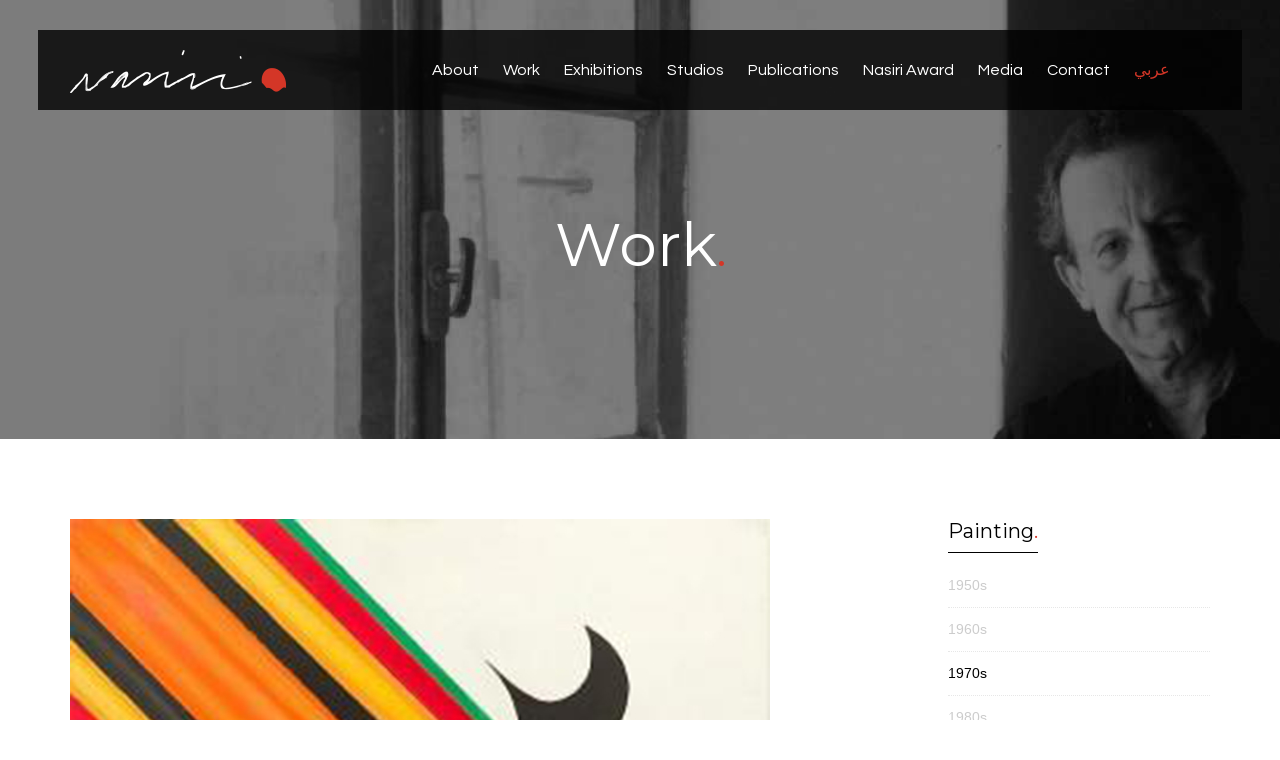

--- FILE ---
content_type: text/html; charset=utf-8
request_url: http://rafanasiri.com/Work.aspx?id_cat=17&id=145
body_size: 51033
content:






<!doctype html>
<html class="no-js" lang="en">
<head>
    <meta charset="utf-8">
    <meta http-equiv="x-ua-compatible" content="ie=edge">
    <title>Rafa Nasiri</title>
    <meta name="description" content="Rafa Nasiri" />
    <meta name="keywords" content="Rafa Nasiri" />
    <meta name="author" content="Rafa Nasiri" />
    <meta name="viewport" content="width=device-width, initial-scale=1">
    <!-- ================= Favicon ================== -->
    <!-- Standard -->
    <link rel="icon" href="images/favicon.png" sizes="32x32" />
    <link rel="icon" href="images/favicon.png" sizes="192x192" />
    <link rel="apple-touch-icon-precomposed" href="images/favicon.png" />
    <link href="https://fonts.googleapis.com/css?family=Montserrat:400,700" rel="stylesheet">
    <link href="https://fonts.googleapis.com/css?family=Questrial" rel="stylesheet">
    <!-- Bootsrap css-->
    <link rel="stylesheet" href="css/bootstrap.min.css">
    <!-- Ionicon css-->
    <link rel="stylesheet" href="css/ionicons.min.css">
    <link rel="stylesheet" href="css/font-awesome.min.css">
    <!-- Owl Carosel -->
    <link rel="stylesheet" href="css/owl.carousel.css">
    <link rel="stylesheet" href="css/owl.theme.css">
    <link rel="stylesheet" href="css/bootstrap-slider.min.css">
    <!-- Menuzord Menu-->
    <link rel="stylesheet" href="css/menuzord.css">
    <link href="css/menuzord-animations.css" type="text/css" rel="stylesheet">
    <!-- magnific popup -->
    <link rel="stylesheet" href="css/magnific-popup.css">
    <!-- Style Css-->
    <link rel="stylesheet" href="css/style.css">
    <!-- Modernizr-->
    <script src="js/vendor/modernizr-2.8.3.min.js"></script>
    <link id="Link1" rel="stylesheet" type="text/css" media="all" href="css/Custom.css"></link>
    

</head>
<body>
    <form method="post" action="./Work.aspx?id_cat=17&amp;id=145" id="form1">
<div class="aspNetHidden">
<input type="hidden" name="__EVENTTARGET" id="__EVENTTARGET" value="" />
<input type="hidden" name="__EVENTARGUMENT" id="__EVENTARGUMENT" value="" />
<input type="hidden" name="__VIEWSTATE" id="__VIEWSTATE" value="/wEPDwULLTIwNjM3NDA3MTAPFgQeCmR0X2FydFdvcmsy3DsAAQAAAP////[base64]//////////wseDEN1cnJlbnRJbmRleAICFgJmD2QWAgIFD2QWCAIDDw8WAh4EVHlwZQIBZBYEAgEPFgIeC18hSXRlbUNvdW50AggWEGYPZBYEZg8VAhRQYWdlLmFzcHg/TmFtZT1BYm91dAVBYm91dGQCAQ8WAh8DAgMWBgIBD2QWBGYPFQIgUGFnZS5hc3B4P05hbWU9QXJ0aXN0c19TdGF0ZW1lbnQSQXJ0aXN0J3MgU3RhdGVtZW50ZAIBDxYCHwMC/////w9kAgIPZBYEZg8VAhhQYWdlLmFzcHg/TmFtZT1CcmllZl9CaW8JQnJpZWYgQmlvZAIBDxYCHwMC/////w9kAgMPZBYEZg8VAhFQYWdlLmFzcHg/TmFtZT1DVgRDLlYuZAIBDxYCHwMC/////w9kAgEPZBYEZg8VAhNQYWdlLmFzcHg/TmFtZT1Xb3JrBFdvcmtkAgEPFgIfAwIEFggCAQ9kFgRmDxUCCldvcmtzLmFzcHgIUGFpbnRpbmdkAgEPFgIfAwIGFgwCAQ9kFgJmDxUCF0FydFdvcmtzLmFzcHg/aWRfY2F0PTM3BTE5NTBzZAICD2QWAmYPFQIXQXJ0V29ya3MuYXNweD9pZF9jYXQ9MTUFMTk2MHNkAgMPZBYCZg8VAhdBcnRXb3Jrcy5hc3B4P2lkX2NhdD0xNwUxOTcwc2QCBA9kFgJmDxUCF0FydFdvcmtzLmFzcHg/[base64]/aWRfY2F0PTI1BTE5NzBzZAIDD2QWAmYPFQIXQXJ0V29ya3MuYXNweD9pZF9jYXQ9MjcFMTk4MHNkAgQPZBYCZg8VAhdBcnRXb3Jrcy5hc3B4P2lkX2NhdD0yOQUxOTkwc2QCBQ9kFgJmDxUCF0FydFdvcmtzLmFzcHg/[base64]/aWRfY2F0PTQ1CVBvc3QgMjAwMGQCBA9kFgRmDxUCCldvcmtzLmFzcHgIQXJ0Ym9va3NkAgEPFgIfAwIDFgYCAQ9kFgJmDxUCF0FydFdvcmtzLmFzcHg/aWRfY2F0PTQ3BTE5NzBzZAICD2QWAmYPFQIXQXJ0V29ya3MuYXNweD9pZF9jYXQ9NTEFMTk5MHNkAgMPZBYCZg8VAhdBcnRXb3Jrcy5hc3B4P2lkX2NhdD00OQYyMDAwcyBkAgIPZBYEZg8VAhpQYWdlLmFzcHg/TmFtZT1FeGhpYml0aW9ucwtFeGhpYml0aW9uc2QCAQ8WBB8DAv////8PHgdWaXNpYmxlaGQCAw9kFgRmDxUCFlBhZ2UuYXNweD9OYW1lPVN0dWRpb3MHU3R1ZGlvc2QCAQ8WAh8DAgoWFAIBD2QWBGYPFQIRU3R1ZGlvLmFzcHg/aWQ9MjUUTmFzaXJpIFN0dWRpbyA1NSBOb3dkAgEPFgIfAwL/////D2QCAg9kFgRmDxUCEFN0dWRpby5hc3B4P2lkPTkQTmFzaXJpIFN0dWRpbyA5OWQCAQ8WAh8DAv////8PZAIDD2QWBGYPFQIRU3R1ZGlvLmFzcHg/aWQ9MTcfTmFzaXJpIEdyYXBoaWMgU3R1ZGlvIDIwMDctMjAxM2QCAQ8WAh8DAv////8PZAIED2QWBGYPFQIRU3R1ZGlvLmFzcHg/aWQ9MjERSG9tZSBTdHVkaW8gIDIwMDNkAgEPFgIfAwL/////D2QCBQ9kFgRmDxUCEVN0dWRpby5hc3B4P2lkPTIzFUhvbWUgU3R1ZGlvIDE5OTUtMjAwMGQCAQ8WAh8DAv////8PZAIGD2QWBGYPFQIRU3R1ZGlvLmFzcHg/aWQ9MTkTSG9tZSBTdHVkaW8gMTk5OC05OWQCAQ8WAh8DAv////8PZAIHD2QWBGYPFQIRU3R1ZGlvLmFzcHg/aWQ9MjcYTXVodGFyYWYgQmFnaGRhZCAxOTg3LTk1ZAIBDxYCHwMC/////w9kAggPZBYEZg8VAhBTdHVkaW8uYXNweD9pZD03FERhcmF0IEFsZnVudW4gU3R1ZGlvZAIBDxYCHwMC/////w9kAgkPZBYEZg8VAhBTdHVkaW8uYXNweD9pZD01FUhvbWUgU3R1ZGlvIDE5OTItMTk5NGQCAQ8WAh8DAv////8PZAIKD2QWBGYPFQIRU3R1ZGlvLmFzcHg/aWQ9MTMSTWFkcmlkIFN0dWRpbyAxOTg5ZAIBDxYCHwMC/////w9kAgQPZBYEZg8VAhtQYWdlLmFzcHg/TmFtZT1QdWJsaWNhdGlvbnMMUHVibGljYXRpb25zZAIBDxYEHwMC/////w8fBGhkAgUPZBYEZg8VAiBQYWdlLmFzcHg/TmFtZT1QcmludG1ha2luZ19Bd2FyZAxOYXNpcmkgQXdhcmRkAgEPFgIfAwIDFgYCAQ9kFgRmDxUCF1BhZ2UuYXNweD9OYW1lPU92ZXJ2aWV3CE92ZXJ2aWV3ZAIBDxYCHwMC/////w9kAgIPZBYEZg8VAh5QYWdlLmFzcHg/TmFtZT1TdWJtaXRfYW5fRW50cnkPU3VibWl0IGFuIEVudHJ5ZAIBDxYCHwMC/////w9kAgMPZBYEZg8VAiFQYWdlLmFzcHg/TmFtZT1QYXN0X0F3YXJkX1dpbm5lcnMSUGFzdCBBd2FyZCBXaW5uZXJzZAIBDxYCHwMC/////w9kAgYPZBYEZg8VAhRQYWdlLmFzcHg/TmFtZT1NZWRpYQVNZWRpYWQCAQ8WAh8DAgQWCAIBD2QWBGYPFQIaUGFnZS5hc3B4P05hbWU9TGF0ZXN0X05ld3MLTGF0ZXN0IE5ld3NkAgEPFgIfAwL/////D2QCAg9kFgRmDxUCF1BhZ2UuYXNweD9OYW1lPUFydGljbGVzCEFydGljbGVzZAIBDxYCHwMC/////w9kAgMPZBYEZg8VAhxQYWdlLmFzcHg/TmFtZT1QaG90b19HYWxsZXJ5DVBob3RvIEdhbGxlcnlkAgEPFgIfAwL/////D2QCBA9kFgRmDxUCHFBhZ2UuYXNweD9OYW1lPVZpZGVvX0dhbGxlcnkNVmlkZW8gR2FsbGVyeWQCAQ8WAh8DAv////8PZAIHD2QWBGYPFQIWUGFnZS5hc3B4P05hbWU9Q29udGFjdAdDb250YWN0ZAIBDxYCHwMCARYCAgEPZBYEZg8VAhtQYWdlLmFzcHg/TmFtZT1Db250YWN0X0Zvcm0MQ29udGFjdCBGb3JtZAIBDxYCHwMC/////[base64]/aWRfY2F0PTE3EGFjdGl2ZS1pdGVtLW1lbnUFMTk3MHNkAgMPZBYCZg8VAxdBcnRXb3Jrcy5hc3B4P2lkX2NhdD0xORRub3QtYWN0aXZlLWl0ZW0tbWVudQUxOTgwc2QCBA9kFgJmDxUDF0FydFdvcmtzLmFzcHg/[base64]/aWRfY2F0PTE1FG5vdC1hY3RpdmUtaXRlbS1tZW51BTE5NjBzZAICD2QWAmYPFQMXQXJ0V29ya3MuYXNweD9pZF9jYXQ9MTcQYWN0aXZlLWl0ZW0tbWVudQUxOTcwc2QCAw9kFgJmDxUDF0FydFdvcmtzLmFzcHg/[base64]/TmFtZT1BcnRpc3RzX1N0YXRlbWVudBJBcnRpc3QncyBTdGF0ZW1lbnRkAgIPZBYCZg8VAhhQYWdlLmFzcHg/[base64]/TmFtZT1PdmVydmlldwhPdmVydmlld2QCAg9kFgJmDxUCHlBhZ2UuYXNweD9OYW1lPVN1Ym1pdF9hbl9FbnRyeQ9TdWJtaXQgYW4gRW50cnlkAgMPZBYCZg8VAiFQYWdlLmFzcHg/[base64]/TmFtZT1QaG90b19HYWxsZXJ5DVBob3RvIEdhbGxlcnlkAgQPZBYCZg8VAhxQYWdlLmFzcHg/TmFtZT1WaWRlb19HYWxsZXJ5DVZpZGVvIEdhbGxlcnlkZOcZj0LYnztGlMCFGFb6eTG6fiv4uDtOOQ5NB9Qr9jYo" />
</div>

<script type="text/javascript">
//<![CDATA[
var theForm = document.forms['form1'];
if (!theForm) {
    theForm = document.form1;
}
function __doPostBack(eventTarget, eventArgument) {
    if (!theForm.onsubmit || (theForm.onsubmit() != false)) {
        theForm.__EVENTTARGET.value = eventTarget;
        theForm.__EVENTARGUMENT.value = eventArgument;
        theForm.submit();
    }
}
//]]>
</script>


<script src="/WebResource.axd?d=dRSPk_r3oriP_SpRTUCQ5RgOhQ8qSKkTwqNdRWD6mY_OrZMJx0dnS4uf5ehLrl4miw7XzoSd2K8zJ_kOhKr89HZYOdajt3B3lgWifpZ5ocw1&amp;t=638901289900000000" type="text/javascript"></script>


<script src="/ScriptResource.axd?d=Bl56KEfIfMa61GFGrbgiDiXaJJfV3J4FVV1LisJcZQ882URDmr_MPASRtBvRFxa4O3zEU9F7zTZxyYtGOyuuLzmDKEYNMmED66ufs_kJ1dUcnrR0rWz24c1f9osf5zl6lFLHfA88hWHyNVxEexIHaA2&amp;t=ffffffffdc32f924" type="text/javascript"></script>
<script type="text/javascript">
//<![CDATA[
if (typeof(Sys) === 'undefined') throw new Error('ASP.NET Ajax client-side framework failed to load.');
//]]>
</script>

<script src="/ScriptResource.axd?d=xCg2NnWEnCx5r37MTkMr5hpROwnA5vShA49D6bEMlZReuuX_G14l7PBCaT0jkMHvtsHJo9VnUZFpbIB097u9a-WNiPTz7sGaqFJps-ZAVJSr0_B87aRDrluE4huCUCYRAoV_krTUEMt-lWOJDvZSdg2&amp;t=ffffffffdc32f924" type="text/javascript"></script>
<div class="aspNetHidden">

	<input type="hidden" name="__VIEWSTATEGENERATOR" id="__VIEWSTATEGENERATOR" value="B63E2A5A" />
	<input type="hidden" name="__EVENTVALIDATION" id="__EVENTVALIDATION" value="/wEdAATcwo2M7eR0qQTRGcynGOi/ZwDoJokL5f0A5ykLeHtnp3qG9ubzfAems0WS0BuaT5R31RTIxzGHkpYjrrHZh31VI/nkHSKN6p7sgpQsPqC0T357tnMUDHAl2Q0BNnMuD8k=" />
</div>
        <script type="text/javascript">
//<![CDATA[
Sys.WebForms.PageRequestManager._initialize('ctl00$sc', 'form1', ['tctl00$cphBody$up','cphBody_up','tctl00$cphBody$Up1','cphBody_Up1'], [], [], 90, 'ctl00');
//]]>
</script>

        
<div class="menu-style-two menu-style-one">
    <div class="inner-content">
        <div class="container">
            <div class="row">
                <div class="col-md-12">
                    <div class="main-menu">
                        <nav id="menuzord" class="menuzord red bgt">
                            <a class="main-logo" href="Default.aspx">
                                <img src="images/menu/logo.png" alt="Logo" /></a>
                                    <ul class="menuzord-menu nav-menu">
                            
                                    <li>
                                        <a href='Page.aspx?Name=About'>About</a>
                                        
                                                <ul class="dropdown">
                                            
                                                <li><a href='Page.aspx?Name=Artists_Statement'>Artist's Statement</a>
                                                    
                                                </li>
                                            
                                                <li><a href='Page.aspx?Name=Brief_Bio'>Brief Bio</a>
                                                    
                                                </li>
                                            
                                                <li><a href='Page.aspx?Name=CV'>C.V.</a>
                                                    
                                                </li>
                                            
                                                </ul>
                                            
                                    </li>
                                
                                    <li>
                                        <a href='Page.aspx?Name=Work'>Work</a>
                                        
                                                <ul class="dropdown">
                                            
                                                <li><a href='Works.aspx'>Painting</a>
                                                    
                                                            <ul class="dropdown">
                                                        
                                                            <li><a href='ArtWorks.aspx?id_cat=37'>1950s</a>
                                                            </li>
                                                        
                                                            <li><a href='ArtWorks.aspx?id_cat=15'>1960s</a>
                                                            </li>
                                                        
                                                            <li><a href='ArtWorks.aspx?id_cat=17'>1970s</a>
                                                            </li>
                                                        
                                                            <li><a href='ArtWorks.aspx?id_cat=19'>1980s</a>
                                                            </li>
                                                        
                                                            <li><a href='ArtWorks.aspx?id_cat=33'>1990s</a>
                                                            </li>
                                                        
                                                            <li><a href='ArtWorks.aspx?id_cat=21'>Post 2000</a>
                                                            </li>
                                                        
                                                            </ul>
                                                        
                                                </li>
                                            
                                                <li><a href='Works.aspx'>Printmaking</a>
                                                    
                                                            <ul class="dropdown">
                                                        
                                                            <li><a href='ArtWorks.aspx?id_cat=23'>1960s</a>
                                                            </li>
                                                        
                                                            <li><a href='ArtWorks.aspx?id_cat=25'>1970s</a>
                                                            </li>
                                                        
                                                            <li><a href='ArtWorks.aspx?id_cat=27'>1980s</a>
                                                            </li>
                                                        
                                                            <li><a href='ArtWorks.aspx?id_cat=29'>1990s</a>
                                                            </li>
                                                        
                                                            <li><a href='ArtWorks.aspx?id_cat=31'>Post 2000</a>
                                                            </li>
                                                        
                                                            </ul>
                                                        
                                                </li>
                                            
                                                <li><a href='Works.aspx'>Drawing</a>
                                                    
                                                            <ul class="dropdown">
                                                        
                                                            <li><a href='ArtWorks.aspx?id_cat=41'>1960s</a>
                                                            </li>
                                                        
                                                            <li><a href='ArtWorks.aspx?id_cat=43'>1970s</a>
                                                            </li>
                                                        
                                                            <li><a href='ArtWorks.aspx?id_cat=45'>Post 2000</a>
                                                            </li>
                                                        
                                                            </ul>
                                                        
                                                </li>
                                            
                                                <li><a href='Works.aspx'>Artbooks</a>
                                                    
                                                            <ul class="dropdown">
                                                        
                                                            <li><a href='ArtWorks.aspx?id_cat=47'>1970s</a>
                                                            </li>
                                                        
                                                            <li><a href='ArtWorks.aspx?id_cat=51'>1990s</a>
                                                            </li>
                                                        
                                                            <li><a href='ArtWorks.aspx?id_cat=49'>2000s </a>
                                                            </li>
                                                        
                                                            </ul>
                                                        
                                                </li>
                                            
                                                </ul>
                                            
                                    </li>
                                
                                    <li>
                                        <a href='Page.aspx?Name=Exhibitions'>Exhibitions</a>
                                        
                                    </li>
                                
                                    <li>
                                        <a href='Page.aspx?Name=Studios'>Studios</a>
                                        
                                                <ul class="dropdown">
                                            
                                                <li><a href='Studio.aspx?id=25'>Nasiri Studio 55 Now</a>
                                                    
                                                </li>
                                            
                                                <li><a href='Studio.aspx?id=9'>Nasiri Studio 99</a>
                                                    
                                                </li>
                                            
                                                <li><a href='Studio.aspx?id=17'>Nasiri Graphic Studio 2007-2013</a>
                                                    
                                                </li>
                                            
                                                <li><a href='Studio.aspx?id=21'>Home Studio  2003</a>
                                                    
                                                </li>
                                            
                                                <li><a href='Studio.aspx?id=23'>Home Studio 1995-2000</a>
                                                    
                                                </li>
                                            
                                                <li><a href='Studio.aspx?id=19'>Home Studio 1998-99</a>
                                                    
                                                </li>
                                            
                                                <li><a href='Studio.aspx?id=27'>Muhtaraf Baghdad 1987-95</a>
                                                    
                                                </li>
                                            
                                                <li><a href='Studio.aspx?id=7'>Darat Alfunun Studio</a>
                                                    
                                                </li>
                                            
                                                <li><a href='Studio.aspx?id=5'>Home Studio 1992-1994</a>
                                                    
                                                </li>
                                            
                                                <li><a href='Studio.aspx?id=13'>Madrid Studio 1989</a>
                                                    
                                                </li>
                                            
                                                </ul>
                                            
                                    </li>
                                
                                    <li>
                                        <a href='Page.aspx?Name=Publications'>Publications</a>
                                        
                                    </li>
                                
                                    <li>
                                        <a href='Page.aspx?Name=Printmaking_Award'>Nasiri Award</a>
                                        
                                                <ul class="dropdown">
                                            
                                                <li><a href='Page.aspx?Name=Overview'>Overview</a>
                                                    
                                                </li>
                                            
                                                <li><a href='Page.aspx?Name=Submit_an_Entry'>Submit an Entry</a>
                                                    
                                                </li>
                                            
                                                <li><a href='Page.aspx?Name=Past_Award_Winners'>Past Award Winners</a>
                                                    
                                                </li>
                                            
                                                </ul>
                                            
                                    </li>
                                
                                    <li>
                                        <a href='Page.aspx?Name=Media'>Media</a>
                                        
                                                <ul class="dropdown">
                                            
                                                <li><a href='Page.aspx?Name=Latest_News'>Latest News</a>
                                                    
                                                </li>
                                            
                                                <li><a href='Page.aspx?Name=Articles'>Articles</a>
                                                    
                                                </li>
                                            
                                                <li><a href='Page.aspx?Name=Photo_Gallery'>Photo Gallery</a>
                                                    
                                                </li>
                                            
                                                <li><a href='Page.aspx?Name=Video_Gallery'>Video Gallery</a>
                                                    
                                                </li>
                                            
                                                </ul>
                                            
                                    </li>
                                
                                    <li>
                                        <a href='Page.aspx?Name=Contact'>Contact</a>
                                        
                                                <ul class="dropdown">
                                            
                                                <li><a href='Page.aspx?Name=Contact_Form'>Contact Form</a>
                                                    
                                                </li>
                                            
                                                </ul>
                                            
                                    </li>
                                
                            <li><a id="Header_lbLanguage" class="active" href="javascript:__doPostBack(&#39;ctl00$Header$lbLanguage&#39;,&#39;&#39;)">عربي</a></li>
                            </ul>
                        </nav>
                    </div>
                </div>
            </div>
        </div>
    </div>
</div>

        
    <div id="cphHeaderImgTitle_DivImage" class="banner-area" style="background-image: url(images/Defaults/Det-Header.jpg);">
        <div class="container">
            <div class="row">
                <div class="col-md-12">
                    <div class="portfolio-title-text">
                        <h1 id="cphHeaderImgTitle_hTitle" class="red-circle">Work</h1>
                    </div>
                </div>
            </div>
        </div>
    </div>

        
    <div id="cphBody_DivNormalWork">
        <div id="blog-medium-content" class="blog-layout">
            <div class="container">
                <div class="row">
                    <div class="col-xs-12 col-sm-9 col-md-9 col-lg-9 pull-left">
                        <div id="cphBody_up">
	
                                <div class="single-portfolio-detail">
                                    <div class="image pull-left">
                                        <img src='Files/ArtWork/Untitled,a crylic on board, 90 x 90cm MATHAF.jpg' class="img-responsive" alt="" />
                                    </div>
                                    <div class="portfolio-description pull-left">
                                        <div class="row">
                                            <div class="col-sm-5 col-md-5 pull-left">
                                                <div class="left-side">
                                                    <h2 class="red-circle size-40">info</h2>
                                                </div>
                                            </div>
                                            <div class="col-sm-7 col-md-7 pull-left">
                                                <div class="portfolio-desc">
                                                    <h5>Untitled </h5>
                                                    <div class="ex-title-sep"></div>
                                                    <ul class="portfolio-info">
                                                        <li class="portfolio-categoriy">
                                                            <label>Media</label>:
        										<span>Acrylic on board </span>
                                                        </li>
                                                        <li class="portfolio-categoriy">
                                                            <label>Size</label>:
        										<span>90 x 90 cm</span>
                                                        </li>
                                                        <li class="portfolio-categoriy">
                                                            <label>Year</label>:
        										<span>1971</span>
                                                        </li>
                                                        <li class="portfolio-categoriy">
                                                            <label>Notes</label>:
        										<span>Mathaf: Arab Museum of Modern Art Collection&nbsp;<br><br></span>
                                                        </li>
                                                    </ul>
                                                </div>
                                            </div>
                                        </div>
                                    </div>
                                </div>
                            
</div>
                    </div>
                    <div class="col-xs-12 col-sm-3 col-md-3 col-lg-3 pull-left">
                        <aside class="widget-categories wrapper-categories">
                            <h3 class="wiget-title-square"><span id="cphBody_hParentTitle">Painting</span></h3>
                            <div class="categories-list">
                                <ul class="title-content-list">
                                    
                                            <li><a href='ArtWorks.aspx?id_cat=37' class='not-active-item-menu'>1950s</a></li>
                                        
                                            <li><a href='ArtWorks.aspx?id_cat=15' class='not-active-item-menu'>1960s</a></li>
                                        
                                            <li><a href='ArtWorks.aspx?id_cat=17' class='active-item-menu'>1970s</a></li>
                                        
                                            <li><a href='ArtWorks.aspx?id_cat=19' class='not-active-item-menu'>1980s</a></li>
                                        
                                            <li><a href='ArtWorks.aspx?id_cat=33' class='not-active-item-menu'>1990s</a></li>
                                        
                                            <li><a href='ArtWorks.aspx?id_cat=21' class='not-active-item-menu'>Post 2000</a></li>
                                        
                                </ul>
                            </div>
                            <div class="div-prev-next">
                                <div id="cphBody_Up1">
	
                                        <a id="cphBody_aPrev" class="pro-arrow arr-left" href="javascript:__doPostBack(&#39;ctl00$cphBody$aPrev&#39;,&#39;&#39;)"><i class="fa fa fa-chevron-circle-left"></i><span class="prv-txt">Previous</span></a>
                                        <a id="cphBody_aNext" class="pro-arrow arr-right" href="javascript:__doPostBack(&#39;ctl00$cphBody$aNext&#39;,&#39;&#39;)"><span class="nxt-txt">Next</span><i class="fa fa fa-chevron-circle-right"></i></a>
                                    
</div>
                            </div>
                        </aside>
                    </div>
                </div>
            </div>
        </div>
    </div>
    

        
<div class="home-custom-button">
    <img src="images/Bootom-Banner.png" />
</div>

        
<div id="footer-area">
    
    <div id="footer-section" class="footer-section">
        <div class="container">
            <div class="row">
                <div class="col-lg-3 col-md-3 col-sm-6 pull-left">
                    <div class="footer-content">
                        <img src="images/black-logo.png" />
                          <p class="footer-text">The Official Website of the Iraqi Artist and Printmaker Rafa Nasiri</p>
                        <div id="Footer_liSocialMedia" class="footer-social-link">
                            <ul>
                                <li><a href="https://www.facebook.com/NasiriAward" id="Footer_aFacebook" target="_blank"><i class="fa fa-facebook social-bottom-icon"></i></a></li>
                                <li></li>
                                <li><a href="https://www.youtube.com/user/rafanasiri" id="Footer_aYoutube" target="_blank"><i class="fa fa-youtube social-bottom-icon"></i></a></li>
                                <li></li>
                                <li><a href="https://www.instagram.com/nasiri.award/" id="Footer_aInstagram" target="_blank"><i class="fa fa-instagram social-bottom-icon"></i></a></li>
                            </ul>
                        </div>
                    </div>
                </div>
                
                        <div class="col-lg-2 col-md-2 col-sm-6 pull-left">
                            <h3 class="wiget-title"><a href='Page.aspx?Name=About'>About</a></h3>
                            <div class="wiget-list">
                                <ul class="title-content-list">
                                    
                                            <ul class="title-content-list">
                                        
                                            <li><a href='Page.aspx?Name=Artists_Statement'>Artist's Statement</a>
                                            </li>
                                        
                                            <li><a href='Page.aspx?Name=Brief_Bio'>Brief Bio</a>
                                            </li>
                                        
                                            <li><a href='Page.aspx?Name=CV'>C.V.</a>
                                            </li>
                                        
                                            </ul>
                                        
                                </ul>
                            </div>
                        </div>
                    
                        <div class="col-lg-2 col-md-2 col-sm-6 pull-left">
                            <h3 class="wiget-title"><a href='Page.aspx?Name=Work'>Work</a></h3>
                            <div class="wiget-list">
                                <ul class="title-content-list">
                                    
                                            <ul class="title-content-list">
                                        
                                            <li><a href='Works.aspx'>Painting</a>
                                            </li>
                                        
                                            <li><a href='Works.aspx'>Printmaking</a>
                                            </li>
                                        
                                            <li><a href='Works.aspx'>Drawing</a>
                                            </li>
                                        
                                            <li><a href='Works.aspx'>Artbooks</a>
                                            </li>
                                        
                                            </ul>
                                        
                                </ul>
                            </div>
                        </div>
                    
                        <div class="col-lg-2 col-md-2 col-sm-6 pull-left">
                            <h3 class="wiget-title"><a href='Page.aspx?Name=Printmaking_Award'>Nasiri Award</a></h3>
                            <div class="wiget-list">
                                <ul class="title-content-list">
                                    
                                            <ul class="title-content-list">
                                        
                                            <li><a href='Page.aspx?Name=Overview'>Overview</a>
                                            </li>
                                        
                                            <li><a href='Page.aspx?Name=Submit_an_Entry'>Submit an Entry</a>
                                            </li>
                                        
                                            <li><a href='Page.aspx?Name=Past_Award_Winners'>Past Award Winners</a>
                                            </li>
                                        
                                            </ul>
                                        
                                </ul>
                            </div>
                        </div>
                    
                        <div class="col-lg-2 col-md-2 col-sm-6 pull-left">
                            <h3 class="wiget-title"><a href='Page.aspx?Name=Media'>Media</a></h3>
                            <div class="wiget-list">
                                <ul class="title-content-list">
                                    
                                            <ul class="title-content-list">
                                        
                                            <li><a href='Page.aspx?Name=Latest_News'>Latest News</a>
                                            </li>
                                        
                                            <li><a href='Page.aspx?Name=Articles'>Articles</a>
                                            </li>
                                        
                                            <li><a href='Page.aspx?Name=Photo_Gallery'>Photo Gallery</a>
                                            </li>
                                        
                                            <li><a href='Page.aspx?Name=Video_Gallery'>Video Gallery</a>
                                            </li>
                                        
                                            </ul>
                                        
                                </ul>
                            </div>
                        </div>
                    
            </div>
        </div>
        <div id="copyright-section">
            <div class="container">
                <div class="row">
                    <div class="col-md-9 pull-left">
                        <div class="copyright-info">
                            <ul>
                                <li><span>&copy; 2017 Rafa Nasiri. All Rights Reserved.</span></li>
                            </ul>
                        </div>
                    </div>
                    <div class="col-md-3 pull-right">
                        <div class="footer-social-link left-alignment">
                            <ul>
                                <li>
                                    Website by: <span class="padd-left-5"><a href="http://www.mohamadnamir.com" target="_blank">Mohamad Namir</a>
                                    </span></li>
                            </ul>
                        </div>
                    </div>
                </div>
            </div>
        </div>
    </div>
</div>

        <script src="js/jquery-1.9.1.min.js"></script>
        <script src="js/bootstrap.min.js"></script>
        <script src="js/owl.carousel.min.js"></script>
        <script src="js/bootstrap-slider.js"></script>
        <script src="js/jquery.magnific-popup.min.js"></script>
        <script src="js/masonry.pkgd.min.js"></script>
        <!-- ==  Menuzord Menu  == -->
        <script src="js/menuzord.js"></script>
        <script src="js/custom.js"></script>
        
    <script src="js/jquery.zoom.min.js"></script>
    <script>
        "use strict";
        $('.ex1').zoom({ magnify: 1.5 });
	</script>

    </form>
</body>
</html>


--- FILE ---
content_type: text/css
request_url: http://rafanasiri.com/css/menuzord-animations.css
body_size: 7340
content:
/* CSS3 ANIMATIONS */

.zoom-in{
    -webkit-animation: zoomIn 400ms ease both;
    -moz-animation: zoomIn 400ms ease both;
    -o-animation: zoomIn 400ms ease both;
    animation: zoomIn 400ms ease both;
}
@-webkit-keyframes zoomIn {
    0% { -webkit-transform: scale(1.5); }
    100% { -webkit-transform: scale(1); }
}
@-moz-keyframes zoomIn {
    0% { -moz-transform: scale(1.5); }
    100% { -moz-transform: scale(1); }
}
@-o-keyframes zoomIn {
    0% { opacity: 0; -o-transform: scale(1.5); }
    100% { opacity: 1; -o-transform: scale(1); }
}
@keyframes zoomIn {
    0% { transform: scale(1.5); }
    100% { transform: scale(1); }
}
.zoom-out{
    -webkit-animation: zoomOut 400ms ease both;
    -moz-animation: zoomOut 400ms ease both;
    -o-animation: zoomOut 400ms ease both;
    animation: zoomOut 400ms ease both;
}
@-webkit-keyframes zoomOut {
    0% { -webkit-transform: scale(.6); }
    100% { -webkit-transform: scale(1); }
}
@-moz-keyframes zoomOut {
    0% { -moz-transform: scale(.6); }
    100% { -moz-transform: scale(1); }
}
@-o-keyframes zoomOut {
    0% { -o-transform: scale(.6); }
    100% { -o-transform: scale(1); }
}
@keyframes zoomOut {
    0% { transform: scale(.6); }
    100% { transform: scale(1); }
}
.drop-up{
    -webkit-animation: drop-up 400ms ease both;
    -moz-animation: drop-up 400ms ease both;
    -o-animation: drop-up 400ms ease both;
    animation: drop-up 400ms ease both;
}
@-webkit-keyframes drop-up {
    0% { -webkit-transform: translateY(100px); }
    100% { -webkit-transform: translateY(0); }
}
@-moz-keyframes drop-up {
    0% { -moz-transform: translateY(100px); }
    100% { -moz-transform: translateY(0); }
}
@-o-keyframes drop-up {
    0% { -o-transform: translateY(100px); }
    100% { -o-transform: translateY(0); }
}
@keyframes drop-up {
    0% { transform: translateY(100px); }
    100% { transform: translateY(0); }
}
.drop-left{
    -webkit-animation: drop-left 400ms ease both;
    -moz-animation: drop-left 400ms ease both;
    -o-animation: drop-left 400ms ease both;
    animation: drop-left 400ms ease both;
}
@-webkit-keyframes drop-left {
    0% { -webkit-transform: translateX(-100px); }
    100% { -webkit-transform: translateX(0); }
}
@-moz-keyframes drop-left {
    0% { -moz-transform: translateX(-100px); }
    100% { -moz-transform: translateX(0); }
}
@-o-keyframes drop-left {
    0% { -o-transform: translateX(-100px); }
    100% { -o-transform: translateX(0); }
}
@keyframes drop-left {
    0% { transform: translateX(-100px); }
    100% { transform: translateX(0); }
}
.swing {
	-webkit-transform-origin: top center;
	-moz-transform-origin: top center;
	-o-transform-origin: top center;
	transform-origin: top center;
	-webkit-animation: swing 400ms ease-out both;
	-moz-animation: swing 400ms ease-out both;
	-o-animation: swing 400ms ease-out both;
	animation: swing 400ms ease-out both;
}
@-webkit-keyframes swing {
	20%, 40%, 60%, 80%, 100% { -webkit-transform-origin: top center; }
	20% { -webkit-transform: rotate(15deg); }	
	40% { -webkit-transform: rotate(-10deg); }
	60% { -webkit-transform: rotate(5deg); }	
	80% { -webkit-transform: rotate(-5deg); }	
	100% { -webkit-transform: rotate(0deg); }
}
@-moz-keyframes swing {
	20% { -moz-transform: rotate(15deg); }	
	40% { -moz-transform: rotate(-10deg); }
	60% { -moz-transform: rotate(5deg); }	
	80% { -moz-transform: rotate(-5deg); }	
	100% { -moz-transform: rotate(0deg); }
}
@-o-keyframes swing {
	20% { -o-transform: rotate(15deg); }	
	40% { -o-transform: rotate(-10deg); }
	60% { -o-transform: rotate(5deg); }	
	80% { -o-transform: rotate(-5deg); }	
	100% { -o-transform: rotate(0deg); }
}
@keyframes swing {
	20% { transform: rotate(15deg); }	
	40% { transform: rotate(-10deg); }
	60% { transform: rotate(5deg); }	
	80% { transform: rotate(-5deg); }	
	100% { transform: rotate(0deg); }
}

.flip{
	-webkit-animation: flip 700ms ease both;
	-moz-animation: flip 700ms ease both;
    -o-animation: flip 700ms ease both;
    animation: flip 700ms ease both;
}
@-webkit-keyframes flip {
  0% {
    -webkit-transform: perspective(400px) rotateX(90deg);
    transform: perspective(400px) rotateX(90deg);
    opacity: 0;
  }

  40% {
    -webkit-transform: perspective(400px) rotateX(-10deg);
    transform: perspective(400px) rotateX(-10deg);
  }

  70% {
    -webkit-transform: perspective(400px) rotateX(10deg);
    transform: perspective(400px) rotateX(10deg);
  }

  100% {
    -webkit-transform: perspective(400px) rotateX(0deg);
    transform: perspective(400px) rotateX(0deg);
    opacity: 1;
  }
}

@keyframes flip {
  0% {
    -webkit-transform: perspective(400px) rotateX(90deg);
    -ms-transform: perspective(400px) rotateX(90deg);
    transform: perspective(400px) rotateX(90deg);
    opacity: 0;
  }

  40% {
    -webkit-transform: perspective(400px) rotateX(-10deg);
    -ms-transform: perspective(400px) rotateX(-10deg);
    transform: perspective(400px) rotateX(-10deg);
  }

  70% {
    -webkit-transform: perspective(400px) rotateX(10deg);
    -ms-transform: perspective(400px) rotateX(10deg);
    transform: perspective(400px) rotateX(10deg);
  }

  100% {
    -webkit-transform: perspective(400px) rotateX(0deg);
    -ms-transform: perspective(400px) rotateX(0deg);
    transform: perspective(400px) rotateX(0deg);
    opacity: 1;
  }
}
.roll-in{
	-webkit-animation: roll-in 400ms ease both;
	-moz-animation: roll-in 400ms ease both;
    -o-animation: roll-in 400ms ease both;
    animation: roll-in 400ms ease both;
}
@-webkit-keyframes roll-in {
  0% {
    opacity: 0;
    -webkit-transform: translateX(-100%) rotate(-15deg);
    transform: translateX(-100%) rotate(-15deg);
  }

  100% {
    opacity: 1;
    -webkit-transform: translateX(0px) rotate(0deg);
    transform: translateX(0px) rotate(0deg);
  }
}
@keyframes roll-in {
  0% {
    opacity: 0;
    -webkit-transform: translateX(-100%) rotate(-15deg);
    -ms-transform: translateX(-100%) rotate(-15deg);
    transform: translateX(-100%) rotate(-15deg);
  }

  100% {
    opacity: 1;
    -webkit-transform: translateX(0px) rotate(0deg);
    -ms-transform: translateX(0px) rotate(0deg);
    transform: translateX(0px) rotate(0deg);
  }
}
.stretch{
	-webkit-animation: stretch 500ms ease both;
	-moz-animation: stretch 500ms ease both;
    -o-animation: stretch 500ms ease both;
    animation: stretch 500ms ease both;
	transform-origin: 0% 0%;
	-ms-transform-origin: 0% 0%;
	-webkit-transform-origin: 0% 0%; 		
}
@keyframes stretch{
	0% { transform: scaleX(0.3); }
	40% { transform: scaleX(1.02); }
	60% { transform: scaleX(0.98); }
	80% { transform: scaleX(1.01); }
	100% { transform: scaleX(0.98); }				
	80% { transform: scaleX(1.01); }
	100% { transform: scaleX(1); }							
}
@-webkit-keyframes stretch{
	0% { -webkit-transform: scaleX(0.3); }
	40% { -webkit-transform: scaleX(1.02); }
	60% { -webkit-transform: scaleX(0.98); }
	80% { -webkit-transform: scaleX(1.01); }
	100% { -webkit-transform: scaleX(0.98); }				
	80% { -webkit-transform: scaleX(1.01); }
	100% { -webkit-transform: scaleX(1); }		
}
@-o-keyframes stretch{
	0% { -o-transform: scaleX(0.3); }
	40% { -o-transform: scaleX(1.02); }
	60% { -o-transform: scaleX(0.98); }
	80% { -o-transform: scaleX(1.01); }
	100% { -o-transform: scaleX(0.98); }				
	80% { -o-transform: scaleX(1.01); }
	100% { -o-transform: scaleX(1); }		
}


--- FILE ---
content_type: text/css
request_url: http://rafanasiri.com/css/style.css
body_size: 123137
content:
@import 'https://fonts.googleapis.com/css?family=Questrial';
@import 'https://fonts.googleapis.com/css?family=Montserrat:400,700';
/*	 	font
------------------*/
/*	 	color
------------------*/
/*	Border Color
-----------------------*/
/*  transitions
------------------*/
.t3s {
  -webkit-transition: 0.3s;
  -moz-transition: 0.3s;
  -o-transition: 0.3s;
  -ms-transition: 0.3s;
  transition: 0.3s;
}
.bdr3 {
  -webkit-border-radius: 3px;
  -moz-border-radius: 3px;
  -o-border-radius: 3px;
  -ms-border-radius: 3px;
  border-radius: 3px;
}
/*    Position Absulate and Relative
--------------------------------------*/
.pr {
  position: relative;
}
.pa {
  position: absolute;
}
.pa-reset {
  position: absolute;
  top: 0;
  bottom: 0;
  height: 100%;
  width: 100%;
  left: 0;
  right: 0;
  content: "";
}
/*    Display
----------------*/
.dib {
  display: inline-block;
}
.db {
  display: block;
}
.di {
  display: inline;
}
.dif {
  display: inline-flex;
}
/*    Font-weight
-----------------------*/
.fw300 {
  font-weight: 300;
}
.fw400 {
  font-weight: 400;
}
.fw500 {
  font-weight: 500;
}
.fw600 {
  font-weight: 600;
}
.fw700 {
  font-weight: 700;
}
.fw800 {
  font-weight: 800;
}
.fw900 {
  font-weight: 900;
}
/*    Font-weight
-----------------------*/
.bg {
  background-repeat: no-repeat;
  background-size: cover;
}
/*	Margin Padding
----------------------*/
.mb80 {
  margin-bottom: 80px;
}
.pdl15 {
  padding-left: 15px;
}
.pdr15 {
  padding-right: 15px;
}
.no-marging {
  margin: 0 !important;
}
body {
-size: 16px;
  font-style: normal;
  font-weight: 400;
  line-height: 25px;
}
a {
  -webkit-transition: .3s;
  -moz-transition: .3s;
  -o-transition: .3s;
  transition: .3s;
}
a:hover,
a:focus,
a.active {
  text-decoration: none;
  outline: none;
}
ul {
  padding: 0p;
  margin: 0px;
  padding: 0;
}
ul li {
  list-style: none;
}
ul li a {
  text-decoration: none;
}
.clear {
  clear: both;
}
.bg-white {
  background: #fff;
}
.margin-top-zero {
  margin-top: 0px !important;
}
.margin-bottom-zero {
  margin-bottom: 0px !important;
}
.padding-bottom-zero {
  padding-bottom: 0px !important;
}
.border-bottom {
  border-bottom: 0;
}
.absolute {
  position: absolute;
}
.element-section-padding {
  padding-bottom: 80px;
}
.mt100 {
  margin-top: 100px !important;
}
a {
  color: #404040;
}
a:hover {
  color: #ff3845;
}
h1 {
  color: #414141;
  font-family: Montserrat, Arial, Helvetica, sans-serif;
  font-size: 60px;
  font-weight: 700;
  line-height: 60px;
  margin-bottom: 15px;
  margin-top: 0;
}
h3 {
  color: #000;
  font-family: Montserrat, Arial, Helvetica, sans-serif;
  font-size: 20px;
  font-weight: 400;
  line-height: 25px;
}
h2 {
  color: #414141;
  font-family: Montserrat, Arial, Helvetica, sans-serif;
  font-size: 55px;
  font-weight: 700;
  line-height: 55px;
  margin-bottom: 15px;
  margin-top: 0;
}
h5 {
  color: #414141;
  font-family: Montserrat, Arial, Helvetica, sans-serif;
  font-size: 17px;
  font-weight: 400;
  line-height: 22px;
  margin-bottom: 15px;
  margin-top: 0;
}
.page-sub-title {
  color: #fff;
  font-family: Questrial, Arial, Helvetica, sans-serif;
  font-size: 16px;
  font-style: normal;
  font-weight: 400;
  letter-spacing: 3.2px;
  line-height: 20px;
}
.primary-color {
  color: #d43627;
}
.no-margin {
  margin: 0 !important;
}
.no-padding {
  padding: 0 !important;
}
.pdl0 {
  padding-left: 0 !important;
}
.pdr0 {
  padding-right: 0 !important;
}
/*  Start Protfolio Classes
-------------------------------*/
.banner-area {
  background: url('../images/portfolio/bg.jpg');
  background-size: cover;
  background-position: center center;
  background-repeat: no-repeat;
  margin-bottom: 80px;
  border-bottom: 2px solid #cccccc;
}
.banner-area .title-sub {
  color: #fff;
  font-family: Questrial, Arial, Helvetica, sans-serif;
  font-size: 16px;
  font-style: normal;
  font-weight: 400;
  line-height: 50px;
  letter-spacing: 3.2px;
}
.portfolio-title-text {
  padding-top: 165px;
  text-align: center;
  padding-bottom: 194px;
}
.portfolio-title-text h1 {
  color: #ffffff;
  font-family: Montserrat, Arial, Helvetica, sans-serif;
  font-size: 60px;
  font-style: normal;
  font-weight: 400;
  line-height: 60px;
}
.portfolio-area {
  margin-bottom: 100px;
}
.portfolio-product-grid .mix {
  /*display: none;*/
}
/*   Standard Protfolio
------------------------------------------*/
.portfolio-fi ul li {
  displayin-bottom: 40px;
}
.portfolio-filter ul {
  list-style: inside none none;
  margin: 0;
  padding: 0;
  text-align: center;
}
.portfolio-filter ul li {
  display: inline-block;
  margin-right: 2px;
  margin-top: 10px;
}
.portfolio-filter ul li a,
.portfolio-filter ul li label {
  border: 1px solid rgba(0, 0, 0, 0);
  color: #afc3d0;
  cursor: pointer;
  display: block;
  font-weight: normal;
  font-size: 16px;
  line-height: 25px;
  padding: 2px 10px;
  -webkit-transition: .3s;
  -moz-transition: .3s;
  -o-transition: .3s;
  transition: .3s;
}
.portfolio-filter ul li a:hover,
.portfolio-filter ul li label:hover {
  border: 1px solid #afc3d0;
  border-radius: 10px;
  color: #404040;
}
.portfolio-filter ul li.active a,
.portfolio-filter ul li.active label {
  border: 1px solid #afc3d0;
  border-radius: 10px;
  color: #404040;
}
.single-portfolio {
  margin-bottom: 30px;
}
.single-portfolio .media {
  position: relative;
}
.single-portfolio .media::after {
  background: rgba(0, 0, 0, 0) none repeat scroll 0 0;
  content: "";
  height: 0;
  left: 50%;
  position: absolute;
  top: 50%;
  transition: all 0.3s ease 0s;
  width: 0;
}
.single-portfolio .media a {
  bottom: 0;
  color: #ffffff;
  left: 0;
  margin: auto;
  opacity: 0;
  position: absolute;
  right: 0;
  top: 0;
  transition: all 0.5s ease 0s;
  width: 10px;
  z-index: 10;
}
.single-portfolio .media:hover::after {
  background: rgba(0, 0, 0, 0.6) none repeat scroll 0 0;
  height: 100%;
  left: 0;
  top: 0;
  width: 100%;
}
.single-portfolio .media:hover a {
  opacity: 1;
  top: calc(46%);
}
.single-portfolio .media:hover a:hover {
  color: #ff3845;
}
.single-portfolio .content h3 {
  margin-bottom: 10px;
  margin-top: 20px;
}
.single-portfolio .content a.catagories {
  margin-bottom: 20px;
  display: inline-block;
}
/*  Panination
-----------------*/
.all-pagination {
  text-align: center;
}
.all-pagination .single {
  margin-bottom: 40px;
}
.all-pagination .single a {
  border: 1px solid #ededed;
  color: #404040;
  margin-right: 7px;
  padding: 10px 15px;
}
.all-pagination .single a:hover {
  color: #ff3845;
}
.all-pagination .single span.current {
  background-color: rgba(0, 0, 0, 0);
  border: 1px solid #ededed;
  color: #ff3845;
  margin-right: 7px;
  padding: 10px 15px;
}
/*  Portfolio Brand
-----------------------*/
.brand-area {
  background-color: #d3d3d3;
  padding-bottom: 50px;
  padding-top: 50px;
}
.brand-area .single-brand {
  text-align: center;
}
.brand-area .single-brand a img {
  opacity: 0.8;
  transition: all 1s ease 0s;
}
.brand-area .single-brand a:hover img {
  cursor: pointer;
  opacity: 1;
  transform: scale(1.3);
}
/*   Gallery Portfoloio
---------------------------------------*/
.portfolio-gllary-grid.fiften-gap .category-1 {
  padding-left: 25px;
  padding-right: 25px;
}
.portfolio-gllary-grid.fiften-gap .single-portfolio {
  margin-bottom: 50px;
}
.portfolio-gllary-grid.no-gap .single-portfolio {
  margin-bottom: 0;
}
.portfolio-gllary-grid .single-portfolio {
  z-index: 99;
  position: relative;
}
.portfolio-gllary-grid .single-portfolio .media {
  z-index: 2;
}
.portfolio-gllary-grid .single-portfolio .content {
  bottom: 0;
  left: 0;
  opacity: 0;
  padding: 0 25px;
  position: absolute;
  text-align: center;
  transition: all 0.5s ease 0s;
  width: 100%;
  z-index: 5;
}
.portfolio-gllary-grid .single-portfolio .content h3 {
  position: relative;
  margin: 0;
}
.portfolio-gllary-grid .single-portfolio .content h3 a {
  color: #fff;
}
.portfolio-gllary-grid .single-portfolio .content h3 a:hover {
  color: #ff3845;
}
.portfolio-gllary-grid .single-portfolio:hover .content {
  bottom: 10px;
  opacity: 1;
}
.portfolio-gllary-grid .single-portfolio:hover .media::after {
  background: rgba(0, 0, 0, 0.6) none repeat scroll 0 0;
  height: 100%;
  left: 0;
  top: 0;
  width: 100%;
}
.portfolio-gllary-grid .single-portfolio:hover .media a {
  opacity: 1;
  top: calc(46%);
}
.portfolio-gllary-grid .single-portfolio:hover .media a:hover {
  color: #ff3845;
}
/*  single Portfolio
-----------------------*/
.single-portfolio-detail .image {
  margin-bottom: 110px;
}
.portfolio-description .portfolio-desc {
  margin-bottom: 55px;
  padding-top: 10px;
}
.portfolio-description .portfolio-desc .portfolio-content {
  margin-bottom: 55px;
}
.portfolio-description .portfolio-desc .portfolio-info {
  list-style: outside none none;
  padding-left: 0;
  padding-top: 10px;
}
.portfolio-description .portfolio-desc .portfolio-info .portfolio-categoriy {
  margin-bottom: 10px;
}
.portfolio-description .portfolio-desc .portfolio-info .portfolio-categoriy label {
  display: inline-block;
  width: 68px;
  font-weight: 400;
}
.portfolio-description .portfolio-desc .portfolio-info .portfolio-categoriy span {
  color: #9ca8b1;
  padding-left: 40px;
}
.portfolio-description .portfolio-desc .portfolio-info .portfolio-categoriy span a {
  color: #9ca8b1;
}
.portfolio-description .portfolio-desc .portfolio-info .portfolio-categoriy span a:hover {
  color: #d43627;
}
.back-page-link {
  border-bottom: 1px solid #e1e5e7;
  border-top: 1px solid #e1e5e7;
  margin-top: 15px;
  padding: 10px 0;
}
.back-page-link .nav-links .post-prev {
  color: #141414;
  font-size: 14px;
  max-width: 350px;
  overflow: hidden;
  text-overflow: ellipsis;
  white-space: nowrap;
}
.back-page-link .nav-links .post-prev i {
  padding-right: 20px;
}
.back-page-link .nav-links .post-prev:hover {
  color: #d43627;
}
.back-page-link .nav-links .post-prev:hover i {
  color: #d43627;
}
/* Mationnary
-----------------*/
.masonry-drag-and-drop-one .post {
  margin: 0;
  text-align: center;
  width: 100%;
  position: relative;
}
#posts {
  margin: 0 auto 0;
}
.post img {
  padding: 0;
  width: 100%;
}
#grid.container .post img {
  padding: 0;
}
/* Medium devices */
/* Medium devices */
/*  portfolio Drag and Drop One
-------------------------------------*/
.masonry-drag-and-drop-one .single-portfolio {
  position: relative;
}
.masonry-drag-and-drop-one .single-portfolio::before {
  content: "";
  height: 0;
  left: 0;
  position: absolute;
  top: 0;
  transition: all 0.5s ease 0s;
  width: 0;
  z-index: 9;
}
.masonry-drag-and-drop-one .single-portfolio::after {
  bottom: 0;
  content: "";
  height: 0;
  position: absolute;
  right: 0;
  transition: all 0.5s ease 0s;
  width: 0;
  z-index: 8;
}
.masonry-drag-and-drop-one .single-portfolio:hover::before {
  border-left: 1px solid #d43627;
  border-top: 1px solid #d43627;
  height: 30%;
  left: 30px;
  top: 30px;
  width: 30%;
}
.masonry-drag-and-drop-one .single-portfolio:hover::after {
  border-bottom: 1px solid #d43627;
  border-right: 1px solid #d43627;
  bottom: 30px;
  height: 30%;
  right: 30px;
  width: 30%;
}
.masonry-drag-and-drop-one .single-portfolio .content {
  text-align: left;
}
.masonry-drag-and-drop-one .single-portfolio .content h3 {
  margin-bottom: 10px;
}
.masonry-drag-and-drop-one .single-portfolio .content a {
  color: #fff;
}
.masonry-drag-and-drop-one .single-portfolio .content a:hover {
  color: #d43627;
}
/*  portfolio Drag and Drop Two
-------------------------------------*/
.masonry-drag-and-drop-two .single-portfolio {
  position: relative;
}
.masonry-drag-and-drop-two .single-portfolio .content {
  left: 0;
  opacity: 0;
  padding: 0 30px;
  position: absolute;
  text-align: center;
  top: 0;
  transition: all 0.5s ease 0s;
  width: 100%;
}
.masonry-drag-and-drop-two .single-portfolio .content h3 {
  margin-bottom: 10px;
}
.masonry-drag-and-drop-two .single-portfolio .content a {
  color: #fff;
}
.masonry-drag-and-drop-two .single-portfolio .content a:hover {
  color: #d43627;
}
.masonry-drag-and-drop-two .single-portfolio:hover .content {
  opacity: 1;
  top: 40%;
}
.mb20 {
  margin-bottom: 20px !important;
}
/*  portfolio Drag and Drop No Gap
-------------------------------------*/
.masonry-drag-and-drop-no-gap .single-portfolio {
  position: relative;
}
.masonry-drag-and-drop-no-gap .single-portfolio::before {
  content: "";
  height: 0;
  left: 0;
  position: absolute;
  top: 0;
  transition: all 0.5s ease 0s;
  width: 0;
  z-index: 9;
}
.masonry-drag-and-drop-no-gap .single-portfolio::after {
  bottom: 0;
  content: "";
  height: 0;
  position: absolute;
  right: 0;
  transition: all 0.5s ease 0s;
  width: 0;
  z-index: 8;
}
.masonry-drag-and-drop-no-gap .single-portfolio:hover::before {
  border-left: 1px solid #d43627;
  border-top: 1px solid #d43627;
  height: 30%;
  left: 30px;
  top: 30px;
  width: 30%;
}
.masonry-drag-and-drop-no-gap .single-portfolio:hover::after {
  border-bottom: 1px solid #d43627;
  border-right: 1px solid #d43627;
  bottom: 30px;
  height: 30%;
  right: 30px;
  width: 30%;
}
.masonry-drag-and-drop-no-gap .single-portfolio .content {
  text-align: left;
}
.masonry-drag-and-drop-no-gap .single-portfolio .content h3 {
  margin-bottom: 10px;
}
.masonry-drag-and-drop-no-gap .single-portfolio .content a {
  color: #fff;
}
.masonry-drag-and-drop-no-gap .single-portfolio .content a:hover {
  color: #d43627;
}
/*  portfolio Drag and Drop Gallery
-------------------------------------*/
.masonry-drag-and-drop-gallery .single-portfolio {
  position: relative;
}
.masonry-drag-and-drop-gallery .single-portfolio .masonary-overly-single::before {
  content: "";
  height: 0;
  left: 0;
  position: absolute;
  top: 0;
  transition: all 0.5s ease 0s;
  width: 0;
  z-index: 9;
}
.masonry-drag-and-drop-gallery .single-portfolio .masonary-overly-single::after {
  bottom: 0;
  content: "";
  height: 0;
  position: absolute;
  right: 0;
  transition: all 0.5s ease 0s;
  width: 0;
  z-index: 8;
}
.masonry-drag-and-drop-gallery .single-portfolio:hover .masonary-overly-single::before {
  border-left: 1px solid rgba(255, 58, 71, 0.3);
  border-top: 1px solid rgba(255, 58, 71, 0.3);
  height: calc(100% - 60px);
  left: 30px;
  top: 30px;
  width: calc(100% - 60px);
}
.masonry-drag-and-drop-gallery .single-portfolio:hover .masonary-overly-single::after {
  border-bottom: 1px solid rgba(255, 58, 71, 0.3);
  border-right: 1px solid rgba(255, 58, 71, 0.3);
  bottom: 30px;
  height: calc(100% - 60px);
  right: 30px;
  width: calc(100% - 60px);
}
.masonry-drag-and-drop-gallery .single-portfolio:hover .content {
  bottom: 30px;
}
.masonry-drag-and-drop-gallery .single-portfolio .content h3 {
  margin-bottom: 10px;
}
.masonry-drag-and-drop-gallery .single-portfolio .content a {
  color: #fff;
}
.masonry-drag-and-drop-gallery .single-portfolio .content a:hover {
  color: #d43627;
}
/* Large devices */
@media (min-width: 1024px) {
  .masonry-drag-and-drop-one .post {
    width: 571px;
  }
  .masonry-drag-and-drop-one .post.cs1 {
    width: 571px;
  }
  .masonry-drag-and-drop-one .post.cs2 {
    width: 571px;
  }
  .masonry-drag-and-drop-one .post.cs3 {
    width: 380px;
  }
  .masonry-drag-and-drop-one .post.cs4 {
    width: 379px;
  }
  .masonry-drag-and-drop-one .post.cs5 {
    width: 571px;
  }
  .masonry-drag-and-drop-one .post.cs6 {
    width: 475px;
  }
  .masonry-drag-and-drop-two .post {
    width: 448px;
  }
  .masonry-drag-and-drop-two .post.cs1 {
    width: 498px;
  }
  .masonry-drag-and-drop-two .post.cs2 {
    width: 498px;
  }
  .masonry-drag-and-drop-two .post.cs3 {
    width: 498px;
  }
  .masonry-drag-and-drop-two .post.cs4 {
    width: 498px;
  }
  .masonry-drag-and-drop-two .post.cs5 {
    width: 498px;
  }
  .masonry-drag-and-drop-two .post.cs6 {
    width: 498px;
  }
  .masonry-drag-and-drop-two .single-portfolio {
    margin: 0;
  }
  .masonry-drag-and-drop-no-gap .post {
    width: 508px;
  }
  .masonry-drag-and-drop-no-gap .post.cs1 {
    width: 508px;
  }
  .masonry-drag-and-drop-no-gap .post.cs2 {
    width: 508px;
  }
  .masonry-drag-and-drop-no-gap .post.cs3 {
    width: 508px;
  }
  .masonry-drag-and-drop-no-gap .post.cs4 {
    width: 508px;
  }
  .masonry-drag-and-drop-no-gap .post.cs5 {
    width: 508px;
  }
  .masonry-drag-and-drop-no-gap .post.cs6 {
    width: 508px;
  }
  .masonry-drag-and-drop-no-gap .single-portfolio {
    margin: 0;
  }
  .masonry-drag-and-drop-gallery .post {
    width: 475px;
  }
  .masonry-drag-and-drop-gallery .post.cs1 {
    width: 475px;
  }
  .masonry-drag-and-drop-gallery .post.cs2 {
    width: 475px;
  }
  .masonry-drag-and-drop-gallery .post.cs3 {
    width: 475px;
  }
  .masonry-drag-and-drop-gallery .post.cs4 {
    width: 475px;
  }
  .masonry-drag-and-drop-gallery .post.cs5 {
    width: 480px;
  }
  .masonry-drag-and-drop-gallery .post.cs6 {
    width: 480px;
  }
  .masonry-drag-and-drop-gallery .single-portfolio {
    margin: 0;
  }
}
@media (min-width: 1200px) {
  .masonry-drag-and-drop-one .post {
    width: 571px;
  }
  .masonry-drag-and-drop-one .post.cs1 {
    width: 571px;
  }
  .masonry-drag-and-drop-one .post.cs2 {
    width: 475px;
  }
  .masonry-drag-and-drop-one .post.cs3 {
    width: 283px;
  }
  .masonry-drag-and-drop-one .post.cs4 {
    width: 379px;
  }
  .masonry-drag-and-drop-one .post.cs5 {
    width: 667px;
  }
  .masonry-drag-and-drop-one .post.cs6 {
    width: 475px;
  }
}
.masonry-drag-and-drop-two .post {
  margin: 0;
  text-align: center;
  width: 100%;
  position: relative;
}
.masonry-drag-and-drop-two .post {
  margin: 0;
  text-align: center;
  width: 100%;
  position: relative;
}
@media (min-width: 1200px) {
  .masonry-drag-and-drop-two .post {
    width: 448px;
  }
  .masonry-drag-and-drop-two .post.cs1 {
    width: 436px;
  }
  .masonry-drag-and-drop-two .post.cs2 {
    width: 331px;
  }
  .masonry-drag-and-drop-two .post.cs3 {
    width: 448px;
  }
  .masonry-drag-and-drop-two .post.cs4 {
    width: 530px;
  }
  .masonry-drag-and-drop-two .post.cs5 {
    width: 667px;
  }
  .masonry-drag-and-drop-two .post.cs6 {
    width: 475px;
  }
  .masonry-drag-and-drop-two .single-portfolio {
    margin: 0;
  }
  .masonry-drag-and-drop-no-gap .post {
    width: 448px;
  }
  .masonry-drag-and-drop-no-gap .post.cs1 {
    width: 449px;
  }
  .masonry-drag-and-drop-no-gap .post.cs2 {
    width: 561px;
  }
  .masonry-drag-and-drop-no-gap .post.cs3 {
    width: 337px;
  }
  .masonry-drag-and-drop-no-gap .post.cs4 {
    width: 530px;
  }
  .masonry-drag-and-drop-no-gap .post.cs5 {
    width: 667px;
  }
  .masonry-drag-and-drop-no-gap .post.cs6 {
    width: 475px;
  }
  .masonry-drag-and-drop-no-gap .single-portfolio {
    margin: 0;
  }
  .masonry-drag-and-drop-gallery .post {
    width: 448px;
  }
  .masonry-drag-and-drop-gallery .post.cs1 {
    width: 368px;
  }
  .masonry-drag-and-drop-gallery .post.cs2 {
    width: 271px;
  }
  .masonry-drag-and-drop-gallery .post.cs3 {
    width: 465px;
  }
  .masonry-drag-and-drop-gallery .post.cs4 {
    width: 659px;
  }
  .masonry-drag-and-drop-gallery .post.cs5 {
    width: 667px;
  }
  .masonry-drag-and-drop-gallery .post.cs6 {
    width: 475px;
  }
  .masonry-drag-and-drop-gallery .single-portfolio {
    margin: 0;
  }
}
/* Large devices min-width (1200px) + a .post margin (50px) * 2 (100px) = 1300px */
/* 1300px gives me the clearance I need to keep the margins of the entire #grid (the
bleed if you will) the same width as the .post margins posts (50px). Basically I'm
being really picky about whitespace. If you don't care, no problem, just delete this.
Can this be done with Masonry options? */
@media (min-width: 1300px) {
  #grid {
    position: relative;
  }
  #grid.container {
    left: auto;
    padding-left: 15px;
    padding-right: 15px;
  }
}
.masonry-drag-and-drop-one .single-portfolio {
  margin-left: 2px;
  margin-right: 2px;
  margin-bottom: 4px;
}
#abt-masonry-grid-element .grid-img-content {
  width: 100%;
}
#abt-masonry-grid-element h3 {
  font-size: 16px;
}
.blog-post .blog-content ul li {
  display: inline-block;
}
.blog-post .blog-content a {
  -webkit-transition: 0.3s;
  -moz-transition: 0.3s;
  -o-transition: 0.3s;
  -ms-transition: 0.3s;
  transition: 0.3s;
  text-transform: uppercase;
  color: #141414;
  font-weight: 400;
  font-size: 20px;
  font-family: Montserrat, Arial, Helvetica, sans-serif;
}
.blog-post .blog-content a:hover {
  -webkit-transition: 0.3s;
  -moz-transition: 0.3s;
  -o-transition: 0.3s;
  -ms-transition: 0.3s;
  transition: 0.3s;
  color: #d43627;
}
.blog-post .blog-content h2 {
  margin-top: -8px;
}
.blog-post .blog-title {
  position: relative;
}
.blog-post .blog-title:before {
  background: #d43627 none repeat scroll 0 0;
  bottom: -5px;
  content: "";
  font-family: FontAwesome;
  height: 10px;
  left: 0;
  position: absolute;
  width: 10px;
}
.blog-post .tag-icon {
  margin-right: 10px;
  color: #d43627;
}
.social-link-info {
  margin-top: 15px;
}
.social-link-info a {
  -webkit-transition: 0.3s;
  -moz-transition: 0.3s;
  -o-transition: 0.3s;
  -ms-transition: 0.3s;
  transition: 0.3s;
}
.social-link-info a:hover {
  -webkit-transition: 0.3s;
  -moz-transition: 0.3s;
  -o-transition: 0.3s;
  -ms-transition: 0.3s;
  transition: 0.3s;
}
.blog-video-content iframe {
  frameborder: 0;
  width: 100%;
  height: 352px;
}
.round-border-line {
  border: 1px solid #e7e7e7;
  padding: 10px;
}
.round-border-line li {
  margin-right: 10px;
}
.social-link ul {
  margin: 0px;
  padding: 0px;
}
.social-link ul li {
  display: inline-block;
  padding: 0px 7px;
}
.social-link ul li a {
  color: #414141;
}
.social-link ul li a:hover {
  color: #d43627;
}
.blog-inner-colume {
  margin-bottom: 60px;
}
.search-input {
  position: absolute;
  right: 0px;
  bottom: 0px;
  background: transparent;
  border: 0;
  border-radius: 0;
  padding: 7px 10px;
  -webkit-transition: 0.3s;
  -moz-transition: 0.3s;
  -o-transition: 0.3s;
  -ms-transition: 0.3s;
  transition: 0.3s;
}
.search-input:hover {
  background-color: rgba(0, 0, 0, 0.2) !important;
  border-radius: 0;
  box-shadow: none;
  opacity: 0.4;
  color: #000;
  -webkit-transition: 0.3s;
  -moz-transition: 0.3s;
  -o-transition: 0.3s;
  -ms-transition: 0.3s;
  transition: 0.3s;
}
.right-content {
  margin-bottom: 50px;
}
.right-content #searchform {
  position: relative;
}
.right-content #searchform .custom-input {
  border: 1px solid #ececec;
  border-radius: 0px;
  height: 40px;
  box-shadow: none;
}
.right-content #searchform .custom-input:focus {
  outline: none;
  box-shadow: none;
  border: 1px solid #141414;
}
.custom-input {
  border-radius: 0px;
  height: 40px;
  box-shadow: none;
}
.widget-categories .wiget-title-square {
  position: relative;
}
.widget-categories .wiget-title-square:before {
  /*background: rgba(0, 0, 0, 0) none repeat scroll 0 0;
  border: 3px solid #d43627;
  content: "";
  height: 15px;
  left: 0;
  position: absolute;
  top: -15px;
  width: 15px;*/
}
.widget-categories .wiget-title-square span {
  position: relative;
}
.widget-categories .wiget-title-square span:before {
  border-bottom: 1px solid #000;
  bottom: -10px;
  content: "";
  height: 0;
  left: 0;
  position: absolute;
  transition: all 0.3s ease 0s;
  width: 100%;
}
.widget-categories .wiget-title-square span:after {
  content: ".";
  color: #d43627;
}
.widget-categories .wiget-title-square span:hover:before {
  width: 100%;
}
.widget-categories ul li {
  border-top: none !important;
  border-bottom: 1px dotted #e7e7e7 !important;
}
.widget-categories .bottom-line-none {
  border-bottom: transparent !important;
}
.wrapper-categories {
  margin-bottom: 50px;
}
#categories-list-tag {
  margin-top: 32px;
}
#categories-list-tag li {
  display: inline-block;
}
#categories-list-tag li a {
  background: #889aa6 none repeat scroll 0 0;
  border: 1px solid transparent;
  border-radius: 3px;
  color: #fff;
  display: inline-block;
  font-size: 16px !important;
  line-height: 30px;
  margin: 0 10px 8px 0;
  padding: 0 20px;
  -webkit-transition: 0.3s;
  -moz-transition: 0.3s;
  -o-transition: 0.3s;
  -ms-transition: 0.3s;
  transition: 0.3s;
}
#categories-list-tag li a:hover {
  background-color: transparent;
  border-color: #d43627;
  color: #d43627;
  -webkit-transition: 0.3s;
  -moz-transition: 0.3s;
  -o-transition: 0.3s;
  -ms-transition: 0.3s;
  transition: 0.3s;
}
.blog-content-text p {
  margin-top: 8px;
}
.blog-content-text .quoteblock {
  padding: 0 50px;
  position: relative;
  text-align: left !important;
}
.blog-content-text .quoteblock:before {
  border-left: 5px solid #d43627;
  content: "";
  height: 100%;
  left: 30px;
  position: absolute;
  top: 0;
}
.blog-inner-colume .owl-next {
  border: 0 none;
  border-radius: 0 !important;
  color: #000 !important;
  height: 35px;
  line-height: 35px;
  position: absolute;
  right: 42px;
  top: 42%;
  width: 35px;
  background: #ffffff !important;
  -webkit-transition: 0.3s;
  -moz-transition: 0.3s;
  -o-transition: 0.3s;
  -ms-transition: 0.3s;
  transition: 0.3s;
}
.blog-inner-colume .owl-next:hover {
  background: #FF3A47 !important;
  color: #fff !important;
  -webkit-transition: 0.3s;
  -moz-transition: 0.3s;
  -o-transition: 0.3s;
  -ms-transition: 0.3s;
  transition: 0.3s;
}
.blog-inner-colume .owl-prev {
  border: 0 none;
  border-radius: 0 !important;
  color: #000 !important;
  height: 35px;
  line-height: 35px;
  position: absolute;
  left: 42px;
  top: 42%;
  width: 35px;
  background: #ffffff !important;
  -webkit-transition: 0.3s;
  -moz-transition: 0.3s;
  -o-transition: 0.3s;
  -ms-transition: 0.3s;
  transition: 0.3s;
}
.blog-inner-colume .owl-prev:hover {
  background: #FF3A47 !important;
  color: #fff !important;
  -webkit-transition: 0.3s;
  -moz-transition: 0.3s;
  -o-transition: 0.3s;
  -ms-transition: 0.3s;
  transition: 0.3s;
}
.blog-carousel-slider .owl-controls {
  margin-top: 0px;
}
.blog-video-content {
  margin-bottom: -7px;
}
.page-pagination-element {
  margin-bottom: 50px;
  margin-top: -25px;
}
/* Blog Medium Page Start
----------------------------------------*/
.blog-medium-layout h2 {
  margin-top: -20px;
  text-transform: uppercase;
  color: #141414;
  font-weight: 400;
  font-size: 20px;
  font-family: Montserrat, Arial, Helvetica, sans-serif;
  -webkit-transition: 0.3s;
  -moz-transition: 0.3s;
  -o-transition: 0.3s;
  -ms-transition: 0.3s;
  transition: 0.3s;
}
.blog-medium-layout h2:hover {
  color: #d43627;
  -webkit-transition: 0.3s;
  -moz-transition: 0.3s;
  -o-transition: 0.3s;
  -ms-transition: 0.3s;
  transition: 0.3s;
}
#blog-medium-content .blog-meta-tag-icon {
  padding-top: 25px;
  padding-bottom: 12px;
}
#blog-medium-content .border-bottom-line {
  border-bottom: 1px solid #ddd;
  margin-bottom: 70px;
}
#blog-medium-content .blog-inner-colume {
  margin-bottom: 0px;
}
#blog-medium-content .tag-icon {
  padding-left: 10px;
}
#blog-medium-content .tag-icon:first-child {
  padding-left: 0px;
}
/* Blog Medium Page End
----------------------------------------*/
/* Blog Grid Masonry Page Start
----------------------------------------*/
#blog-grid-layout .blog-meta {
  padding-top: 15px;
}
#blog-grid-layout .blog-meta .creative-info {
  color: #5b6f7d;
  font-size: 16px;
  font-weight: 400;
  font-family: Questrial, Arial, Helvetica, sans-serif;
  font-style: normal;
  text-transform: none;
}
#blog-grid-layout .blog-meta li {
  margin-right: 10px;
}
#blog-grid-layout .margin-left-zero {
  padding-left: 0px;
}
#blog-grid-layout .blog-inner-colume {
  border: 1px solid #e7e7e7;
}
#blog-grid-layout .blog-masonry-grid-content {
  padding: 20px;
}
#blog-grid-layout .blog-masonry-colume {
  margin-bottom: 40px;
}
/* Blog Grid Masonry Page End
----------------------------------------*/
/* Blog Artista Standard Page Start
----------------------------------------*/
#artista-blog-section .artista-content p {
  margin-top: 18px;
}
#artista-blog-section .blog-meta-icon {
  margin-top: 14px;
}
#artista-blog-section .blog-meta-icon li {
  margin-right: 10px;
}
#artista-blog-section .padding-left-zero {
  padding-left: 0px;
}
.social-link-info-area {
  padding: 0px 50px;
}
.social-link-info-area ul li {
  position: relative;
}
.social-link-info-area ul li:before {
  width: 5px;
  height: 5px;
  position: absolute;
  left: -20px;
  top: 8px;
  content: "";
  background: #5B6F7D;
  border-radius: 100px;
}
.next-video-link {
  border-top: 1px solid #f5f5f5;
  border-bottom: 1px solid #f5f5f5;
  margin-top: 15px;
  padding: 10px 0px;
}
.video-meta-link a {
  color: #141414;
  font-size: 14px;
  max-width: 350px;
  overflow: hidden;
  text-overflow: ellipsis;
  white-space: nowrap;
}
.video-meta-link a:hover {
  color: #d43627;
}
.video-meta-link i {
  margin-right: 20px;
}
.video-meta-link .angle-right {
  margin-left: 20px;
}
.blog-media-object {
  margin: 30px auto;
}
.blog-media-object .commentor {
  color: #414141;
  font-family: Montserrat, Arial, Helvetica, sans-serif;
  text-transform: uppercase;
  -webkit-transition: 0.3s;
  -moz-transition: 0.3s;
  -o-transition: 0.3s;
  -ms-transition: 0.3s;
  transition: 0.3s;
}
.blog-media-object .commentor:hover {
  color: #d43627;
  -webkit-transition: 0.3s;
  -moz-transition: 0.3s;
  -o-transition: 0.3s;
  -ms-transition: 0.3s;
  transition: 0.3s;
}
.blog-media-object .media-body {
  padding-left: 23px !important;
}
.blog-media-object h3 {
  text-transform: uppercase;
  margin-bottom: 17px;
}
.blog-media-object .comment-author {
  font-family: "Fjalla One";
  color: #212121;
  font-size: 18px;
}
.blog-media-object .media-comment-selection {
  margin-left: 130px;
  margin-top: 70px;
  margin-bottom: 70px;
}
.square-title {
  margin-bottom: 16px;
  margin-top: 14px;
  position: relative;
}
.square-title:before {
  width: 10px;
  height: 10px;
  background: #d43627;
  position: absolute;
  left: 0;
  top: 26px;
  content: "";
}
.comment-reply-info {
  background: #f5f5f5 none repeat scroll 0 0;
  padding: 30px;
  margin-bottom: 160px;
}
.comment-reply-info h3 {
  text-transform: uppercase;
}
#comment-input {
  border-color: #ebebeb;
  border-radius: 0;
  font-size: 13px;
  max-height: 240px;
  border-radius: none;
  box-shadow: none;
}
#comment-input:focus {
  border: 1px solid #d43627;
  outline: none;
  box-shadow: none;
}
#comment-form-info .wizard-form {
  margin-top: 10px;
}
.wizard-form-control {
  margin-top: 36px;
}
.wizard-form-control .form-control:focus {
  outline: none;
  box-shadow: none;
  border: 1px solid #d43627;
}
.wizard-form-control label {
  color: #141414;
  font-size: 12px;
  font-style: italic;
  letter-spacing: 0.1em;
  text-transform: uppercase;
  font-weight: normal;
}
.submit-bttn {
  margin-top: 10px;
}
.submit-bttn .btn-btn {
  background: #d43627;
  border: medium none;
  display: inline-block;
  outline: medium none;
  padding: 8px 24px;
  border-radius: 4px;
  color: #fff;
  box-shadow: none;
  border: 0;
  -webkit-transition: 0.3s;
  -moz-transition: 0.3s;
  -o-transition: 0.3s;
  -ms-transition: 0.3s;
  transition: 0.3s;
}
.submit-bttn .btn-btn:hover {
  color: #d43627;
  background: #414141;
  -webkit-transition: 0.3s;
  -moz-transition: 0.3s;
  -o-transition: 0.3s;
  -ms-transition: 0.3s;
  transition: 0.3s;
}
/* Blog Artista Standard Page End
----------------------------------------*/
/* Blog Gallery Post start
----------------------------------------*/
.reply a {
  margin-right: 10px;
  text-transform: uppercase;
  font-size: 12px;
  letter-spacing: 1px;
}
/* Blog Gallery Post End
----------------------------------------*/
/*   Footer Section Start
---------------------------------------*/
#footer-area {
  /*background-image: url("../images/artista-footer-bg.jpg");
  background-repeat: no-repeat;
  background-size: cover;
  position: relative;*/
}
#footer-area canvas {
  position: absolute;
  left: 0;
  top: 0;
  z-index: 1;
}
#particle-section {
  z-index: 1;
}
#footer-section {
  border-top: 5px solid #d3d3d3;
  padding-top: 110px;
  position: relative;
  z-index: 999;
}
#footer-section .artista-square-logo {
  font-size: 35px;
  font-weight: 700;
  position: relative;
}
#footer-section .artista-square-logo:before {
  border: 5px solid #d43627;
  content: "";
  height: 30px;
  left: 0;
  position: absolute;
  top: -40px;
  width: 30px;
}
#footer-section h3 {
  color: #414141;
  font-family: Montserrat, Arial, Helvetica, sans-serif;
  font-size: 20px;
  font-style: normal;
  font-weight: 400;
  line-height: 20px;
  text-transform: uppercase;
}
#footer-section .wiget-title {
  position: relative;
}
#footer-section .wiget-title:after {
  border-bottom: 2px solid #d43627;
  bottom: -14px;
  content: "";
  height: 0;
  left: 0;
  position: absolute;
  width: 50px;
}
#footer-section .footer-text {
  margin-top: 12px;
}
.side-meta-content .recent-comment-tag {
  -webkit-transition: 0.3s;
  -moz-transition: 0.3s;
  -o-transition: 0.3s;
  -ms-transition: 0.3s;
  transition: 0.3s;
}
.side-meta-content .recent-comment-tag:hover {
  color: #d43627;
  -webkit-transition: 0.3s;
  -moz-transition: 0.3s;
  -o-transition: 0.3s;
  -ms-transition: 0.3s;
  transition: 0.3s;
}
.title-content-list {
  margin-top: 20px;
}
.title-content-list li {
  display: block;
  padding: 9px 0px;
  border-top: 1px solid #f6f6f6;
}
.title-content-list li a {
  -webkit-transition: 0.3s;
  -moz-transition: 0.3s;
  -o-transition: 0.3s;
  -ms-transition: 0.3s;
  transition: 0.3s;
}
.title-content-list li a:hover {
  color: #d43627;
  padding-left: 15px;
  -webkit-transition: 0.3s;
  -moz-transition: 0.3s;
  -o-transition: 0.3s;
  -ms-transition: 0.3s;
  transition: 0.3s;
}
.title-content-list li:first-child {
  border: 0;
}
.title-content-list span {
  color: #c8c8c8;
}
.flickr-img {
  margin-top: 35px !important;
}
.flickr-img li {
  display: inline-block !important;
  margin-right: 10px;
  margin-bottom: 10px;
  padding: 0px !important;
}
.artists-office-info i {
  color: #d43627;
  margin-right: 8px;
}
#copyright-section {
  border-top: 1px solid #e1e5e7;
  margin-top: 80px;
  padding-bottom: 25px;
  padding-top: 30px;
}
.copyright-info ul li {
  display: inline-block;
}
.copyright-info ul li span {
  display: inline-block;
}
.footer-social-link ul li {
  display: inline-block;
  list-style-type: none;
  margin-right: 10px;
}
.footer-social-link .social-bottom-icon {
  border: 1px solid #414141;
  border-radius: 50%;
  color: #414141;
  font-size: 14px;
  height: 32px;
  line-height: 22px;
  padding-top: 4px;
  text-align: center;
  width: 32px;
}
.footer-social-link .social-bottom-icon:hover {
  color: #d43627;
}
.subline-content {
  margin-bottom: 30px;
}
.section-head .circle-title {
  position: relative;
  margin-bottom: 25px;
}
.section-head .circle-title:after {
  content: ".";
  color: #d43627;
}
.section-head .circle-title:before {
  position: absolute;
  content: "";
  width: 30px;
  height: 0;
  left: 0;
  bottom: -15px;
  border-bottom: 3px solid #414141;
}
.slide-section-wrapper .owl-prev {
  padding: 5px 10px !important;
  border-radius: 3px !important;
}
.slide-section-wrapper .owl-prev:hover {
  background: #d43627 !important;
  color: #fff;
}
.slide-section-wrapper .owl-next {
  padding: 5px 10px !important;
  border-radius: 3px !important;
}
.slide-section-wrapper .owl-next:hover {
  background: #d43627 !important;
  color: #fff;
}
.zo-item-section {
  margin-right: 20px;
}
.category-content a {
  font-style: italic;
}
.zo-item-section-two {
  margin-top: 10px;
}
.zo-item-section-two .img-gallery {
  display: inline-block;
}
.zo-item-section-two img {
  border: 2px solid #cfcfcf;
  padding: 10px;
}
.t-content {
  position: relative;
  margin-bottom: 15px;
  padding-top: 30px;
  text-align: center;
}
.t-content:before {
  color: #dce0e2;
  content: "";
  display: inline-block;
  font-family: FontAwesome;
  font-size: 30px;
  height: 30px;
  left: 0;
  position: absolute;
  text-align: center;
  top: 0;
  width: 100%;
}
.t-img-content {
  background-image: url(../images/zo-carousel/4.png);
  background-position: center ;
  background-repeat: no-repeat;
  background-size: cover ;
  padding: 300px 40px 60px;
}
.testimonial-item p {
  font-style: italic;
}
.testimonial-slider-section.owl-theme .owl-controls .owl-page span {
  background: #f2f3f4 none repeat scroll 0 0;
  border-radius: 100%;
  height: 8px;
  margin: 5px 3px;
  width: 8px;
}
.testimonial-slider-section.owl-theme .owl-controls .owl-page:hover span {
  background: #869791 none repeat scroll 0 0;
}
.testimonial-slider-section.owl-theme .owl-controls .owl-page.active span {
  background: #d43627 none repeat scroll 0 0 !important;
}
.author-info img {
  border-radius: 100px;
  margin: 0 auto;
}
.team-content {
  background: #fff none repeat scroll 0 0;
  bottom: 0;
  left: 50%;
  min-width: 230px;
  opacity: 1;
  position: absolute;
  text-align: center;
  transform: translateX(-50%);
  -webkit-transition: 0.3s;
  -moz-transition: 0.3s;
  -o-transition: 0.3s;
  -ms-transition: 0.3s;
  transition: 0.3s;
}
.team-content .line-title {
  position: relative;
}
.team-content .line-title:before {
  background: #d43627 none repeat scroll 0 0;
  bottom: -6px;
  content: "";
  height: 1px;
  left: 50%;
  margin-left: -10px;
  position: absolute;
  width: 20px;
}
.social-network {
  list-style: none;
  position: absolute;
  left: 50%;
  background: #fff;
  min-width: 230px;
  padding: 0;
  text-align: center;
  height: 50px;
  opacity: 0;
  bottom: 0px;
  transform: translateX(-50%);
}
.social-network li {
  display: inline-block;
  transition: all 0.3s ease 0s;
  -webkit-transition: 0.3s;
  -moz-transition: 0.3s;
  -o-transition: 0.3s;
  -ms-transition: 0.3s;
  transition: 0.3s;
}
.social-network li:hover {
  background: #d43627;
  transform: scale(1.3);
  transition: all 0.3s ease 0s;
  -webkit-transition: 0.3s;
  -moz-transition: 0.3s;
  -o-transition: 0.3s;
  -ms-transition: 0.3s;
  transition: 0.3s;
}
.social-network li a {
  width: 50px;
  line-height: 50px;
  color: #d43627;
  display: inline-block;
}
.social-network li a:hover {
  color: #fff;
}
.team-social-list {
  position: relative;
}
.team-item-section {
  margin-right: 15px;
}
.team-item-section:hover .team-content {
  bottom: -10px;
  opacity: 0;
  transition: all 0.3s ease 0s;
}
.team-item-section:hover .social-network {
  bottom: 20px;
  opacity: 1;
  transition: all 0.3s ease 0s;
  visibility: visible;
}
.counter-title-heading {
  text-align: center;
  padding-bottom: 32px;
}
.counter-title-heading h2 {
  position: relative;
  margin-bottom: 25px;
}
.counter-title-heading h2::after {
  color: #d43627;
  content: ".";
}
.counter-title-heading h2 span {
  color: #e5e5e5;
  display: inline-block;
  font-family: "Montserrat", sans-serif;
  font-size: 100px;
  left: 0;
  line-height: 120px;
  margin: 10px 0 0;
  position: absolute;
  top: -120px;
  text-align: center;
  width: 100%;
}
.counter-area {
  padding-top: 85px;
  padding-bottom: 43px;
}
.counter-area .second-counter-area {
  padding-top: 120px;
}
.all-counter .single-counter {
  text-align: center;
  margin-bottom: 40px;
}
.all-counter .single-counter span {
  font-size: 65px;
}
.all-counter .single-counter .counter {
  text-align: center;
  color: #e5e5e5;
  font-family: "Montserrat", sans-serif;
  font-size: 70px;
  line-height: 80px;
}
.all-counter .single-counter h3 {
  margin-top: 0;
}
/*  Chart Page
------------------*/
.chart-page .circles {
  margin-bottom: -10px;
}
.chart-page .circle {
  width: 100%;
  margin: 6px 6px 20px;
  display: inline-block;
  position: relative;
  text-align: center;
  line-height: 1.2;
}
.chart-page .circle canvas {
  transform: rotate(90deg);
}
.chart-page .circle canvas {
  vertical-align: top;
}
.chart-page .circle strong {
  position: absolute;
  top: 83px;
  left: 0;
  width: 100%;
  text-align: center;
  line-height: 40px;
  font-size: 30px;
}
.chart-page .circle h4 {
  color: #414141;
  font-family: Montserrat, Arial, Helvetica, sans-serif;
  font-size: 18px;
  font-weight: 400;
  line-height: 24px;
  margin-bottom: 15px;
  margin-top: 15px;
}
.chart-page .circle strong i {
  font-style: normal;
  font-size: 0.6em;
  font-weight: normal;
}
.chart-page p {
  margin: 40px 0;
}
.chart-page .install {
  display: inline-block;
}
.chart-page .install a {
  display: block;
  width: auto;
  vertical-align: middle;
  padding: 6px 12px;
  line-height: 20px;
  background-color: #111;
  color: #fff;
  border-radius: 3px;
  text-decoration: none;
  margin: 5px auto;
  transition: all .3s;
}
.chart-page .install code {
  padding: 6px 12px;
  display: block;
  font: 13px/20px Courier New, Liberation Mono, monospase;
  background-color: #333333;
  border-radius: 4px;
  margin: 5px 0;
  white-space: nowrap;
}
.chart-page .install a:hover {
  background-color: #222;
}
.chart-page .credits {
  color: #aaa;
  position: fixed;
  left: 0;
  bottom: 0;
  width: 100%;
}
.chart-page .credits img {
  margin-left: 4px;
  border-radius: 4px;
  vertical-align: middle;
}
@media (max-height: 600px), (max-width: 480px) {
  .chart-page .credits {
    position: inherit;
  }
}
.highcharts-legend {
  display: none;
}
.highcharts-title {
  display: none;
}
.highcharts-button {
  display: none;
}
.single-round-cart {
  position: relative;
}
.single-round-cart .container-circel {
  padding-right: 80px;
}
.single-round-cart .container-circel-one {
  padding-right: 80px;
}
.single-round-cart .circle-overlay {
  background: #fff none repeat scroll 0 0;
  border-radius: 500px !important;
  height: 90px;
  left: 96px;
  position: absolute;
  top: 65px;
  width: 90px;
  z-index: 2;
}
.single-round-cart .container-circel-two {
  padding-right: 80px;
}
.single-round-cart text {
  display: none;
}
.single-round-cart .container-circel-three {
  padding-right: 140px;
}
.single-round-cart .container-circel-three svg > text {
  display: none;
}
.single-round-cart .container-circel-three text {
  display: block;
}
.single-round-cart .container-circel-four {
  padding-right: 140px;
}
.single-round-cart .container-circel-four text {
  display: block;
}
.single-round-cart .container-circel-four svg > text {
  display: none;
}
.chart-page {
  padding-bottom: 0;
}
.highcharts-tooltip {
  display: none;
}
.vc-chart-legend {
  position: absolute;
  top: 40px;
  right: 0;
}
.vc-chart-legend li {
  line-height: 1.3em;
  list-style: outside none none;
  margin: 1em;
  min-height: 1.3em;
  margin: 0 0 0.3em;
}
.vc-chart-legend li span {
  border-radius: 0.3em;
  display: inline-block;
  height: 1.3em;
  left: 0;
  margin-right: 0.5em;
  vertical-align: middle;
  width: 1.3em;
}
.vc-chart-legend li span.one {
  background-color: #5472d2;
}
.vc-chart-legend li span.two {
  background-color: #6dab3c;
}
.vc-chart-legend li span.three {
  background-color: #cec2ab;
}
.vc-chart-legend li span.four {
  background-color: #f7be68;
}
.vc-chart-legend li span.five {
  background-color: #ebebeb;
}
.chart-legend-three {
  top: 200px;
}
.chart-legend-four {
  top: 200px;
}
.bgt {
  background: transparent !important;
}
/*  menu One
---------------*/
.menu-style-one {
  position: relative;
  background-color: rgba(0, 0, 0, 0.8);
  left: 0;
  position: absolute;
  top: 30px;
  width: 94%;
  height: 80px;
  right: 0;
  margin-left: auto;
  margin-right: auto;
  z-index: 99999;
}
.menu-style-one .inner-content {
  position: relative;
}
.menu-style-one .menuzord {
  background: #fff none repeat scroll 0 0;
  display: block;
  float: none;
  padding: 0 30px;
  position: relative;
  text-align: center;
  width: 100%;
}
.menu-style-one .menuzord-menu {
  display: inline-block;
  float: none;
  list-style: outside none none;
  margin: auto;
  padding: 0;
  text-align: center;
}
.menu-style-one .menuzord > ul > li {
  padding-left: 20px;
  padding-right: 20px;
}
.menu-style-one .menuzord > ul > li > a {
  font-size: 16px;
  letter-spacing: 0;
  text-transform: initial;
  color: #fff;
  padding: 29px 0;
  font-weight: 400;
  position: relative;
}
.menu-style-one .menuzord > ul > li > a::before {
  background: #464646 none repeat scroll 0 0;
  content: "";
  height: 1px;
  left: -30px;
  position: absolute;
  top: 50%;
  width: 15px;
}
.menu-style-one .menuzord > ul > li > a.not-before::before {
  display: none;
}
.menu-style-one .menuzord-menu > li {
  display: inline-block;
  float: none;
}
.menu-style-one .menuzord > ul > li.menu-logo > a {
  font-size: 16px;
  letter-spacing: 0;
  text-transform: initial;
  color: #fff;
  padding: 15px 0;
  font-weight: 400;
  margin-right: 7px;
  margin-left: 7px;
}
.menu-style-one .menuzord > ul > li > a > .indicator {
  display: none;
}
.menu-style-one .menuzord > ul > li > a.active {
  color: #d43627;
}
.menu-style-one .menuzord ul li a {
  font-family: Questrial, Arial, Helvetica, sans-serif !important;
}
.menu-style-one .menuzord .dropdown {
  padding: 25px 0;
  width: 250px;
}
.menu-style-one .menuzord .dropdown li a {
  color: #666;
  display: block;
  line-height: 36px;
  padding-left: 35px;
  padding-right: 15px;
  padding-top: 0;
  padding-bottom: 0;
  text-align: left;
  font-size: 16px;
  letter-spacing: 0;
  text-transform: initial;
}
.menu-style-one .menuzord .dropdown li .dropdown {
  padding: 25px 0;
  width: 250px;
}
.menu-style-one .menuzord .megamenu {
  padding: 25px 0;
  padding-right: 80px;
}
.menu-style-one .menuzord .megamenu .singe-box {
  padding-left: 50px;
}
.menu-style-one .menuzord .megamenu .singe-box li a {
  text-align: left;
  color: #666;
  line-height: 36px;
  padding-left: 35px;
  padding-right: 15px;
  padding-top: 0;
  padding-bottom: 0;
  text-align: left !important;
  font-size: 16px;
  letter-spacing: 0;
  text-transform: initial;
  display: block;
}
.menu-style-one .menuzord .megamenu .singe-box li a:hover {
  color: #d43627;
}
.menu-style-one .menuzord .megamenu > li > a {
  color: #666;
  display: block;
  line-height: 36px;
  padding-left: 35px;
  padding-right: 15px;
  padding-top: 0;
  padding-bottom: 0;
  text-align: left !important;
  font-size: 16px;
  letter-spacing: 0;
  text-transform: initial;
}
.menu-style-one .menuzord-menu li ul.dropdown li .indicator {
  font-size: 0;
  position: absolute;
  right: 25px;
  top: -6px;
}
.menu-style-one .menuzord-menu li ul.dropdown li .indicator::before {
  font-family: "FontAwesome";
  font-size: 16px;
  height: 5px;
  position: absolute;
  right: 0;
  top: 5px;
  width: 5px;
  content: "\f107";
}
#header-right {
  background: rgba(255, 58, 71, 0.7) none repeat scroll 0 0;
  position: absolute;
  right: 100px;
  top: 98%;
  z-index: 99;
}
#header-right .widget-cart-search-wrap {
  float: left;
}
#header-right .widget-cart-search-wrap a {
  color: #fff;
  display: inline-block;
  height: 35px;
  line-height: 35px;
  text-align: center;
  width: 35px;
}
#header-right .widget-cart-search-wrap a i {
  transform: scale(0.8);
  transition: all 0.1s ease 0s;
}
#header-right .widget-cart-search-wrap a:hover i {
  transform: scale(1);
}
#header-right .widget-cart-search-wrap-item {
  float: left;
  position: relative;
}
#header-right .shopping-cart-dropdown-wrap a .cart_total {
  background-color: #d43627;
  border-radius: 100%;
  color: #fff;
  display: block;
  font-size: 11px;
  height: 18px;
  line-height: 18px;
  position: absolute;
  right: -5px;
  text-align: center;
  top: -10px;
  width: 18px;
}
#header-right .shopping_cart_dropdown {
  background-color: #141414;
  position: absolute;
  right: -70px;
  top: 100%;
  width: 360px;
  height: 0;
  opacity: 0;
  overflow: hidden;
  transition: all 400ms ease 0s;
}
#header-right .shopping_cart_dropdown .shopping_cart_dropdown_inner {
  padding: 20px;
}
#header-right .shopping_cart_dropdown .shopping_cart_dropdown_inner .product_list_widget .cart-list {
  border-bottom: 1px solid #393939;
  color: #fff;
  line-height: normal;
  overflow: hidden;
  padding: 20px 0;
}
#header-right .shopping_cart_dropdown.main {
  height: auto;
  opacity: 1;
  overflow: hidden;
  z-index: 100;
}
#header-right .widget_searchform_content_wrap form {
  background: rgba(255, 255, 255, 0.3) none repeat scroll 0 0;
  border: 1px solid rgba(255, 255, 255, 0.3);
  padding: 20px;
  position: relative;
}
#header-right .widget_searchform_content_wrap .widget_searchform_content {
  position: absolute;
  right: -35px;
  top: 100%;
  width: 360px;
  height: 0;
  opacity: 0;
  overflow: hidden;
  transition: all 400ms ease 0s;
}
#header-right .widget_searchform_content_wrap .widget_searchform_content input[type="text"] {
  background-color: #fff;
  border: medium none;
  color: #000;
  font-size: 18px;
  padding: 0 15px;
  display: block;
  height: 40px;
  line-height: 40px;
  font-weight: 400;
}
#header-right .widget_searchform_content_wrap .widget_searchform_content input[type="submit"] {
  background-color: #d43627;
  border: 0 none;
  font-size: 12px;
  margin: 0;
  padding: 0 25px;
  position: absolute;
  right: 20px;
  text-transform: uppercase;
  top: 20px;
  color: #fff;
  display: block;
  height: 40px;
  line-height: 40px;
}
#header-right .widget_searchform_content_wrap .widget_searchform_content.main {
  height: auto;
  opacity: 1;
  overflow: hidden;
  z-index: 99999;
}
/*  Menu Style Two
--------------------*/
.menu-style-two {
  /*background: #fff;
  top: 0;
  width: 100%;*/
}
.menu-style-two .menuzord .main-logo {
  text-align: left;
  position: absolute;
  top: 20px;
  left: 0;
}
.menu-style-two .menuzord > ul {
  float: right;
}
.menu-style-two .menuzord > ul > li {
  padding-left: 10px;
  padding-right: 10px;
}
.menu-style-two .menuzord > ul > li > a {
  font-size: 16px;
  letter-spacing: 0;
  text-transform: initial;
  color: #fff;
  padding: 29px 0;
  font-weight: 400;
  position: relative;
}
.menu-style-two .menuzord > ul > li > a::before {
  display: none;
}
.menu-style-two #header-right {
  right: 150px;
}
#home-slider canvas {
  background: #d3d3d3;
}
.home-six-menu-right-icon {
  position: absolute;
  right: 0;
  top: 10px;
  width: 100px;
  height: 100px;
}
.home-six-menu-right-icon .zo-collapsed-button {
  float: right;
  height: 80px;
  margin-left: 50px;
  position: relative;
  width: 43px;
}
.home-six-menu-right-icon .zo-collapsed-button span {
  background: #171717 none repeat scroll 0 0;
  display: inline-block;
  height: 4px;
  position: absolute;
  right: 0;
  top: 50%;
  transform: translateY(-50%);
  transition: all 0.3s ease-in-out 0s;
  width: 100%;
}
.home-six-menu-right-icon .zo-collapsed-button span::before {
  top: 10px;
  width: 32px;
  background: #171717 none repeat scroll 0 0;
  content: "";
  height: 4px;
  position: absolute;
  right: 0;
  transition: all 0.3s ease-in-out 0s;
}
.home-six-menu-right-icon .zo-collapsed-button span::after {
  bottom: 10px;
  width: 26px;
  background: #171717 none repeat scroll 0 0;
  content: "";
  height: 4px;
  position: absolute;
  right: 0;
  transition: all 0.3s ease-in-out 0s;
}
.home-six-menu-right-icon .zo-collapsed-button.close span {
  background: transparent none repeat scroll 0 0;
}
.home-six-menu-right-icon .zo-collapsed-button.close span::before {
  top: initial;
  transform: rotate(-45deg);
  width: 100%;
}
.home-six-menu-right-icon .zo-collapsed-button.close span::after {
  bottom: initial;
  transform: rotate(45deg);
  width: 100%;
}
.menu-style-six {
  top: 50px;
  background: transparent;
}
.menu-style-six canvas {
  background: red;
}
.menu-style-six .main-menu {
  width: 0;
  transition: 2s;
  height: 80px;
  overflow: hidden;
  float: right;
}
.menu-style-six .main-menu .menuzord {
  margin-top: 10px;
}
.menu-style-six .main-menu .menuzord ul li {
  float: left;
}
.menu-style-six .main-menu.animation {
  width: 700px;
  transition: 2s;
}
.menu-style-six #header-right {
  right: 90px;
}
.home-three-menu {
  background-color: #2b3840;
  height: 100%;
  position: fixed;
  right: 0;
  top: 0;
  transform: translate3d(0px, 0px, 0px);
  z-index: 99;
  transition: all 0.3s linear 0s;
  width: 300px;
}
/*	SideMenu Section Start
===========================================*/
.side-menu {
  width: 450px;
  height: 100%;
  position: fixed;
  right: 0;
  top: 0;
  bottom: 0;
  z-index: 9999;
}
.hide-menu {
  background-color: #fff;
  z-index: 9;
  position: fixed;
  top: 0;
  right: 0;
  width: 450px;
  height: 100%;
  -webkit-transform: translate3d(450px, 0, 0);
  transform: translate3d(450px, 0, 0);
  -webkit-transition: all 0.3s linear;
  transition: all 0.3s linear;
}
.show-menu {
  -webkit-transform: translate3d(0, 0, 0);
  transform: translate3d(0, 0, 0);
  z-index: 999;
}
.remove {
  font-size: 40px;
  color: #444;
  top: 30px;
  right: 40px;
  position: absolute;
  cursor: pointer;
  padding: 0 16px;
}
.home-four-menu {
  position: absolute;
  right: 0;
  top: 62px;
  z-index: 999;
  width: 100%;
}
.home-four-menu #header-right {
  top: 6px;
}
.header-close-home-four {
  position: absolute;
  right: 0;
  top: 3px;
  z-index: 9;
}
.header-close-home-four i {
  font-size: 35px;
  margin-left: 10px;
  color: #fff;
}
.top-right-menu-section-one ul li {
  display: table;
  text-align: left;
}
.top-right-menu-section-one .right-menu > ul > li {
  position: relative;
  width: 200px;
}
.top-right-menu-section-one .right-menu > ul > li::after {
  content: "\f107";
  font-family: 'FontAwesome';
  color: #d43627;
  font-size: 14px;
  position: absolute;
  right: 0;
  top: 10px;
  cursor: pointer;
}
.top-right-menu-section-one ul > li > a {
  font-family: Montserrat;
  display: block;
  font-size: 16px;
  font-style: normal;
  font-weight: 400;
  line-height: 50px;
  color: #d43627;
  display: inline-block;
  position: relative;
  white-space: nowrap;
}
.top-right-menu-section-one ul > li > a:hover {
  color: #262626;
}
.top-right-menu-section-one ul li ul.dropdown-menu {
  min-width: 100%;
  /* Set width of the dropdown */
  background: transparent;
  display: none;
  position: static;
  z-index: 999;
  border-radius: 0;
  border: 0;
  box-shadow: none;
  left: 0;
}
.top-right-menu-section-one ul li ul.dropdown-menu li {
  display: block;
}
.top-right-menu-section-one ul li ul.dropdown-menu li a {
  background: transparent;
  display: block;
  line-height: 25px;
  padding-right: 15px;
  font-size: 14px;
  letter-spacing: 2px;
  font-weight: 200;
}
.top-right-menu-section-one ul li ul.dropdown-menu li a:hover {
  background: transparent;
  color: #262626;
}
.top-right-menu-section-one .right-menu {
  margin-top: 125px;
  padding-left: 100px;
}
.menu-style-one.home-main-menu-fix {
  top: 0;
  width: 100%;
  position: fixed;
}
.communication-way {
  border: 1px solid #f2f2f2;
  padding: 20px 10px;
  margin-top: 30px;
}
.communication-way p {
  color: #777;
  font-size: 14px;
  line-height: 24px;
}
.fancy-box-icon i {
  font-size: 70px;
  color: #141414;
}
.fancy-box-icon .deep-color-icon {
  font-size: 100px;
  color: #e9eff3;
  transition: all 0.3s ease 0s;
}
.fancy-box-icon .color-red {
  color: #d43627;
}
.line-hover {
  position: relative;
}
.line-hover:before {
  content: "";
  height: 0;
  left: 0;
  position: absolute;
  top: 0;
  transition: all 0.3s ease 0s;
  width: 0;
}
.line-hover:after {
  bottom: 0;
  content: "";
  height: 0;
  position: absolute;
  right: 0;
  transition: all 0.5s ease 0s;
  width: 0px;
}
.line-hover:hover:before {
  border-left: 1px solid #d43627;
  border-top: 1px solid #d43627;
  height: 40%;
  width: 40%;
}
.line-hover:hover:after {
  border-bottom: 1px solid #d43627;
  border-right: 1px solid #d43627;
  height: 40%;
  width: 40%;
}
.service-content-inner {
  position: relative;
}
.service-content-inner .s-icon {
  position: absolute;
  left: 0;
  top: 0;
  font-size: 35px;
  color: #d43627;
  margin-top: 35px;
}
.service-content-inner .icon-content {
  margin-left: 68px;
}
.service-content-inner .icon-content h3 {
  margin-top: 0px;
}
.service-content-inner:hover h3 {
  color: #d43627;
}
.feature-layout {
  background-image: url(../images/6.jpg);
  background-position: center;
  background-size: cover;
  background-repeat: no-repeat;
}
.feature-layout .inner-content {
  width: 410px;
  padding: 30px;
  border: 4px solid #fff;
}
.feature-layout .inner-content h2 {
  color: #fff;
}
.feature-layout .inner-content p {
  color: #fff;
  font-size: 16px;
}
.feature-layout .innwe-text-content {
  padding: 43px;
}
.inner-content .red-circle {
  position: relative;
}
.inner-content .red-circle:after {
  color: #d43627;
  content: ".";
  position: absolute;
}
.feature-layout {
  padding-bottom: 25.3%;
  padding-left: 18%;
  padding-top: 30%;
}
.feature-service-content {
  padding: 44px 20px;
}
.feature-service-content p {
  color: #777;
  font-size: 16px;
}
.service-right-content .border-area {
  border: 1px solid #ddd;
}
.service-right-content .communication-way {
  border: none;
}
.service-right-content .border-right-none {
  border-right: 1px solid transparent !important;
  border-bottom: 1px solid transparent !important;
}
#team-grid-colume {
  padding-top: 70px;
  padding-bottom: 110px;
}
.blog-content-heading a {
  color: #414141;
}
.bottom-img {
  margin: 15px;
}
.bottom-img img {
  padding: 10px;
  border: 2px solid #cfcfcf;
}
.team-colume-three .inner-item-colume {
  margin-right: 0px;
  margin-top: 30px;
}
.banner-position-center {
  background: url("../images/about/bg.jpg");
  background-size: cover;
  background-position: center;
  background-repeat: no-repeat;
  border-bottom: 2px solid #cccccc;
  margin-bottom: 80px;
}
.page-title-text {
  padding: 510px 0px;
}
.page-title-text h1 {
  color: #ffffff;
  font-family: Montserrat, Arial, Helvetica, sans-serif;
  font-size: 60px;
  font-style: normal;
  font-weight: 400;
  line-height: 60px;
}
.page-title-text p {
  color: #fff;
  font-family: Questrial, Arial, Helvetica, sans-serif;
  font-size: 16px;
  font-style: normal;
  font-weight: 400;
  letter-spacing: 3.2px;
  line-height: 20px;
}
.about-paragraph-text p {
  margin: 0px 0px 15px;
}
.about-us-section {
  padding-bottom: 45px;
}
/*
    skill bar
--------------------*

./* About page progress bar */
.about-skill-info {
  padding-bottom: 65px;
}
.single-progress {
  height: 5px;
  width: 100%;
  margin-bottom: 15px;
  border-radius: 0;
}
.single-progress .progress-bar {
  background-color: #d43627;
  float: left;
  height: 5px;
  width: 0%;
}
/* .single-progress .progress-bar1{
  width: 89%;
}
.single-progress .progress-bar2{
  width: 73%;
}
.single-progress .progress-bar3{
  width: 85%;
}
.single-progress .progress-bar4{
  width: 49%;
}
.single-progress .progress-bar5{
  width: 68%;
} */
.help-rate h4 {
  color: #414141;
  font-family: Montserrat, Arial, Helvetica, sans-serif;
  font-size: 16px;
  display: inline-block;
}
.help-rate span {
  display: inline-block;
  float: right;
  color: #ababab;
  padding: 10px 0;
}
.about-wrpaeer-section {
  background-color: #d3d3d3;
  padding-top: 110px;
  padding-bottom: 80px;
}
.about-wrpaeer-section .communication-way {
  margin-top: 55px;
}
.horizontal-title .circle-title:before {
  margin: 0 auto;
  left: 50%;
}
.background-wrapper-bg {
  background: url("../images/about/bg-1.png");
  background-size: cover;
  background-position: center;
  background-repeat: no-repeat;
}
.wrapper-bg-section {
  padding-bottom: 45px;
}
.wrapper-bg-section h3 {
  color: #1f1f1f;
  font-size: 35px;
  line-height: 50px;
  text-align: center;
}
.wrapper-bttn {
  padding-bottom: 210px;
}
.wrapper-bttn a {
  background: #d43627;
  border: 0 solid #1e73be;
  border-radius: 2px;
  color: #fff;
  font-size: 16px;
  letter-spacing: 0;
  line-height: 20px;
  padding: 15px 45px;
  text-transform: initial;
}
.wrapper-bttn a:hover {
  background: #414141;
  color: #d43627;
}
.masonry-bg-img {
  position: relative;
}
.masonry-bg-img:before {
  content: "";
  height: 0;
  left: 0;
  position: absolute;
  top: 0;
  transition: all 0.5s ease 0s;
  width: 0;
  z-index: 9;
}
.masonry-bg-img:hover:before {
  border-left: 1px solid rgba(255, 58, 71, 0.3);
  border-top: 1px solid rgba(255, 58, 71, 0.3);
  height: calc(40%);
  left: 30px;
  top: 30px;
  width: calc(40%);
}
.masonry-bg-img:after {
  bottom: 0;
  content: "";
  height: 0;
  position: absolute;
  right: 0;
  transition: all 0.5s ease 0s;
  width: 0;
}
.masonry-bg-img:hover:after {
  border-bottom: 1px solid rgba(255, 58, 71, 0.3);
  border-right: 1px solid rgba(255, 58, 71, 0.3);
  bottom: 30px;
  height: calc(40%);
  right: 30px;
  width: calc(40%);
}
.masonry-bg-img .overlay {
  position: absolute;
  left: 0;
  right: 0;
  top: 0;
  width: 100%;
  height: 100%;
  background: #000;
  opacity: 0;
  transition: all 0.5s ease 0s;
}
.masonry-bg-img:hover .overlay {
  opacity: 1;
  background: rgba(0, 0, 0, 0.7);
  transition: all 0.5s ease 0s;
}
.masonry-bg-img .view-masonry-overlay {
  height: 100%;
  left: 0;
  position: absolute;
  text-align: center;
  top: 0;
  width: 100%;
  opacity: 0;
}
.masonry-bg-img:hover .view-masonry-overlay {
  opacity: 1;
}
.masonry-bg-img:hover .masonry-input {
  top: calc(50%);
  transition: all 0.5s ease 0s;
  opacity: 1;
}
.masonry-bg-img .masonry-input {
  left: 0;
  position: absolute;
  right: 0;
  text-align: center;
  top: 0;
  opacity: 0;
  transition: all 0.5s ease 0s;
}
.masonry-bg-img .masonry-title-view {
  position: absolute;
  bottom: 0;
  opacity: 0;
  text-align: center;
  left: 0;
  right: 0;
  transition: all 0.5s ease 0s;
}
.masonry-bg-img:hover .masonry-title-view {
  bottom: calc(15%);
  transition: all 0.5s ease 0s;
  opacity: 1;
}
.masonry-overlay-capture a {
  color: #fff;
}
/*  About Me Page Start
-------------------------------*/
.story-text:after {
  content: "";
  font-family: FontAwesome;
  font-size: 20px;
  left: -40px;
  position: absolute;
  top: 25px;
}
.story-text p {
  font-family: "Lora";
  text-align: justify;
  font-size: 23px;
  line-height: 34px;
}
.our-story p {
  text-align: justify;
}
.our-story .about-paragaraph-text {
  margin-top: 25px;
}
.horizontal-title-line {
  position: relative;
}
.horizontal-title-line .circle-title:before {
  width: 0px;
}
.view-img-content img:hover {
  opacity: 0.7;
}
.social-network-section {
  margin-bottom: 75px;
  margin-top: 75px;
}
.social-inner-link ul li {
  display: inline-block;
  font-size: 30px;
  padding-right: 40px;
}
.social-inner-link ul li a {
  color: #414141;
}
.social-inner-link ul li a:hover {
  color: #d43627;
}
#service-element-banner {
  background: url('../images/portfolio/bg.jpg');
  background-size: cover;
  background-position: center center;
  background-repeat: no-repeat;
  margin-bottom: 80px;
  border-bottom: 2px solid #cccccc;
}
.section-head .service-number-two {
  color: #e5e5e5;
  font-family: "Montserrat", sans-serif;
  font-size: 80px;
  display: block;
  margin-bottom: 10px;
  font-weight: 400;
}
.service-wrapper-area .fancy-box-icon i {
  font-size: 50px;
}
/*
    skill bar
--------------------*

./* About page progress bar */
.about-skill-info {
  padding-bottom: 65px;
}
.single-progress {
  height: 5px;
  width: 100%;
  margin-bottom: 15px;
  border-radius: 0;
}
.single-progress .progress-bar {
  background-color: #d43627;
  float: left;
  height: 5px;
  width: 0%;
}
/* .single-progress .progress-bar1{
  width: 89%;
}
.single-progress .progress-bar2{
  width: 73%;
}
.single-progress .progress-bar3{
  width: 85%;
}
.single-progress .progress-bar4{
  width: 49%;
}
.single-progress .progress-bar5{
  width: 68%;
} */
.help-rate h4 {
  color: #414141;
  font-family: Montserrat, Arial, Helvetica, sans-serif;
  font-size: 16px;
  display: inline-block;
}
.help-rate span {
  display: inline-block;
  float: right;
  color: #ababab;
  padding: 10px 0;
}
.service-digit .service-number-one {
  color: #e5e5e5;
  display: block;
  font-family: "Montserrat", sans-serif;
  font-size: 80px;
  margin-bottom: 10px;
  position: absolute;
  left: 0;
  top: 25px;
  transform: rotate(-90deg);
  font-weight: 400;
}
.service-number-three {
  position: absolute;
  color: rgba(255, 255, 255, 0.1);
  display: block;
  font-family: "Montserrat", sans-serif;
  font-size: 80px;
  top: -34px;
  left: -140px;
  font-weight: 400;
}
#service-area {
  margin-bottom: 60px;
}
#service-area .service-content-inner {
  margin-top: 42px;
}
#vertical-section {
  position: relative;
  margin-bottom: 15px;
}
#vertical-section .vertical-line {
  position: absolute;
  left: 50%;
  bottom: 0;
  content: '';
  width: 1px;
  height: 80px;
  background: #414141;
}
#contact-banner {
  background: url("../images/contact-bg.jpg");
  background-size: cover;
  background-position: center;
  background-repeat: no-repeat;
  border-bottom: 2px solid #cccccc;
  margin-bottom: 80px;
}
.custom-input-form {
  padding: 100px 80px;
  background: #d3d3d3;
}
.custom-input-form .input-wrapper {
  border: medium none;
  border-radius: 0;
  font-size: 12px;
  height: 30px;
  padding: 10px 5px;
  margin-bottom: 25px;
  font-style: italic;
  font-weight: 400;
  box-shadow: none;
}
.custom-input-form .input-wrapper:focus {
  box-shadow: none;
  border: none;
  outline: none;
}
.custom-input-form .paragraph {
  margin-bottom: 32px;
}
.custom-input-form .message-box {
  height: 150px;
  margin-bottom: 50px;
}
.submit-input-btn .custom-btn-btn {
  background: #414141;
  border: medium none;
  border-radius: 2px;
  box-sizing: border-box;
  color: #fff;
  line-height: 45px;
  padding: 0 23px;
  transition: all 0.3s ease 0s;
}
.submit-input-btn .custom-btn-btn:hover {
  background: #d43627 none repeat scroll 0 0;
  color: #fff;
}
.custom-map-input .map-area-section {
  height: 777px !important;
}
/*  Start Protfolio Classes
-------------------------------*/
/* Shop My Account
-----------------*/
/*  Shop Cart
----------------*/
/*  Product Detailed
--------------------------*/
/*      Home Five
-----------------------*/
.shop-banner-area {
  background: url('../images/shop/1.jpg');
  background-size: cover;
  background-position: center center;
  background-repeat: no-repeat;
  margin-bottom: 80px;
  border-bottom: 2px solid #cccccc;
}
.shop-banner-area .portfolio-title-text {
  padding-top: 150px;
  text-align: center;
  padding-bottom: 210px;
}
.shop-banner-area .portfolio-title-text h1 {
  color: #ffffff;
  font-family: "Montserrat Bold", Arial, Helvetica, sans-serif;
  font-size: 60px;
  font-style: normal;
  font-weight: 700;
  line-height: 70px;
}
.shop-banner-area .portfolio-title-text .title-sub {
  color: #ffffff;
  font-family: Questrial, Arial, Helvetica, sans-serif;
  font-size: 16px;
  font-style: normal;
  font-weight: 400;
  line-height: 50px;
  letter-spacing: 3.2px;
}
.shop-sidebar aside {
  border: 1px solid #e6e8ea;
  padding: 25px;
}
.shop-sidebar .shop-search-box {
  border-bottom: 0 none;
  padding-bottom: 10px;
  padding-top: 10px;
}
.shop-sidebar .shop-search-box .search-form {
  position: relative;
}
.shop-sidebar .shop-search-box .search-form::before {
  content: "\f2f5";
  font-family: "ionicons";
  font-size: 22px;
  left: -8px;
  top: 6px;
  position: absolute;
}
.shop-sidebar .shop-search-box .search-form input {
  border-radius: 0;
  box-sizing: border-box;
  display: block;
  font-style: italic;
  height: 40px;
  line-height: 40px;
  margin: 0;
  padding: 0 15px;
  width: 100%;
  border: 0;
}
.shop-sidebar .shop-filter h3 {
  color: #c6cacd;
  font-size: 16px;
  text-transform: uppercase;
  padding-left: 15px;
}
.shop-sidebar .shop-filter h3::before {
  color: #54646f;
  content: ".";
  font-size: 30px;
  line-height: 10px;
  position: absolute;
  left: 30px;
}
.shop-sidebar .shop-filter .by-price .form-group {
  display: inline-block;
  margin-top: 10px;
  margin-bottom: 16px;
}
.shop-sidebar .shop-filter .by-price .form-group input {
  width: 95px;
  height: 30px;
  display: inline-block;
  background-color: #c3ccd2;
}
.shop-sidebar .shop-filter .by-price .form-group input:focus {
  box-shadow: none !important;
}
.shop-sidebar .shop-filter .by-price .form-group label {
  display: inline-block;
  font-family: la-reg;
  font-size: 14px;
}
.shop-sidebar .shop-filter .by-price .slider.slider-horizontal {
  height: 0.5em;
}
.shop-sidebar .shop-filter .by-price .slider.slider-horizontal .slider-track {
  height: 0.5em;
}
.shop-sidebar .shop-filter .by-price .slider.slider-horizontal .slider-handle {
  background-color: #889aa6;
  height: 15px;
  left: -10px;
  top: -4px;
  width: 15px;
}
.shop-sidebar .shop-filter .by-price #slider12c .slider-track-high {
  background-color: #909090 !important;
}
.shop-sidebar .shop-filter .by-price #slider12c .slider-track-low {
  background-color: #909090 !important;
}
.shop-sidebar .shop-filter .by-price #slider12c .slider-selection {
  background-color: #c3ccd2;
}
.shop-sidebar .categories h3 {
  color: #c6cacd;
  font-size: 16px;
  text-transform: uppercase;
}
.shop-sidebar .categories h3::before {
  color: #54646f;
  content: ".";
  font-size: 30px;
  line-height: 10px;
  position: absolute;
}
.shop-sidebar .categories h3 span {
  padding-left: 15px;
}
.shop-sidebar .categories .product-categories {
  padding-left: 15px;
}
.shop-sidebar .categories .product-categories li {
  color: #54646f;
  line-height: 40px;
  list-style: outside none none;
}
.shop-sidebar .categories .product-categories li a {
  color: #54646f;
}
.shop-sidebar .categories .product-categories li span {
  float: right;
}
.shop-tag-filter h3 {
  color: #c6cacd;
  font-size: 16px;
  text-transform: uppercase;
}
.shop-tag-filter h3::before {
  color: #54646f;
  content: ".";
  font-size: 30px;
  line-height: 10px;
  position: absolute;
}
.shop-tag-filter h3 span {
  padding-left: 15px;
}
.shop-tag-filter .tag-list {
  padding-left: 15px;
}
.shop-tag-filter .tag-list a {
  background: #889aa6 none repeat scroll 0 0;
  border: 1px solid transparent;
  border-radius: 3px;
  color: #ffffff;
  display: inline-block;
  font-size: 16px !important;
  line-height: 30px;
  margin: 0 10px 10px 0;
  padding: 0 20px;
}
.shop-tag-filter .tag-list a:hover {
  background-color: transparent;
  border-color: #d43627;
  color: #d43627;
}
.shop-cart-box {
  border: 1px solid #afb7bc;
  border-radius: 2px;
  color: #54646f;
  font-weight: bold;
  margin-bottom: 35px;
  padding: 15px 25px;
}
.shop-cart-box img {
  width: 20px;
}
.shop-cart-box .title {
  font-size: 16px;
  padding-left: 13px;
  text-transform: uppercase;
}
.shop-cart-box .total {
  float: right;
}
.shop-sorting-bar {
  margin-bottom: 50px;
  text-align: right;
}
.shop-sorting-bar p {
  margin-right: 40px;
  color: #c6cacd;
  display: inline-block;
  float: none;
  margin-bottom: 0;
}
.shop-sorting-bar .ordering-form {
  display: inline-block;
  float: none;
  margin: 0;
  position: relative;
}
.shop-sorting-bar .ordering-form::before {
  content: "\f107";
  font-family: FontAwesome;
  position: absolute;
  right: 20px;
  top: 50%;
  transform: translateY(-50%);
}
.shop-sorting-bar .ordering-form select {
  -moz-appearance: none;
  border: 1px solid #bbc1c5;
  border-radius: 2px;
  color: #bbc1c5;
  font-size: 16px;
  height: 45px;
  padding: 0 20px;
  font-weight: 400;
}
.single-shop-item {
  margin-bottom: 30px;
}
.single-shop-item .product-header {
  background: #f7f7f7 none repeat scroll 0 0;
  overflow: hidden;
  position: relative;
}
.single-shop-item .product-header::before {
  background: rgba(0, 0, 0, 0.9) none repeat scroll 0 0;
  bottom: 60px;
  content: "";
  left: 60px;
  opacity: 0;
  position: absolute;
  right: 60px;
  top: 60px;
  transition: all 0.3s ease-in-out 0s;
}
.single-shop-item .product-header span.onsale {
  background-color: transparent;
  border: 2px solid #d43627;
  border-radius: 0;
  color: #d43627;
  height: 40px;
  left: 20px;
  line-height: 40px;
  margin: 0;
  padding: 0;
  position: absolute;
  text-align: center;
  text-transform: uppercase;
  top: 20px;
  width: 50px;
  z-index: 10;
  font-size: 0.857em;
  font-weight: 700;
  min-height: 3.236em;
  min-width: 3.236em;
}
.single-shop-item .product-overlay {
  height: 60px;
  left: 0;
  position: absolute;
  top: 100%;
  transition: all 500ms ease-in-out 0s;
  width: 100%;
  z-index: 10;
}
.single-shop-item .product-overlay .add-to-cart {
  bottom: 0;
  height: 100%;
  left: calc(43%);
  position: absolute;
  transform: translateX(calc(-25%));
  width: 50px;
}
.single-shop-item .product-overlay .add-to-cart a {
  background-color: #d43627;
  border-radius: 0;
  color: #ffffff;
  display: block;
  font-size: 18px;
  font-weight: bold;
  height: 50px;
  letter-spacing: 0.05em;
  line-height: 50px;
  padding: 0;
  text-align: center;
  text-transform: uppercase;
}
.single-shop-item:hover .product-overlay {
  top: calc(40%);
}
.single-shop-item:hover .product-overlay .add-to-cart a:hover {
  border-radius: 50%;
}
.single-shop-item:hover .product-header::before {
  bottom: 0;
  left: 0;
  opacity: 0.9;
  right: 0;
  top: 0;
  z-index: 9;
}
.single-shop-item .shop-product-detail {
  margin-top: 12px;
  padding-left: 10px;
  padding-right: 10px;
}
.single-shop-item .shop-product-detail h3 {
  font-weight: 400;
  margin: 0;
  text-align: center;
  font-family: "Questrial";
}
.single-shop-item .shop-product-detail h3 a {
  color: #54646f;
  font-size: 16px;
  letter-spacing: 0.1em;
  line-height: 26px;
  font-family: "Questrial";
}
.single-shop-item .shop-product-detail h3 a:hover {
  color: #d43627;
}
.single-shop-item .shop-product-detail .product-price {
  color: #54646f;
  display: flex;
  font-size: 18px;
  justify-content: center;
  text-align: center;
}
.single-shop-item .shop-product-detail .product-price del {
  -moz-box-ordinal-group: 1;
  color: #6f6f6f;
  padding-right: 10px;
}
.single-shop-item .shop-product-detail .product-price .price-amount {
  letter-spacing: 0.1em;
}
.single-shop-item .shop-product-detail .product-price .price-amount::after {
  color: #d43627;
  content: ".";
  font-family: "Montserrat";
}
.account-contact-form {
  padding-right: 10px;
  border-right: 1px solid #ececec;
}
.account-contact-form form.login {
  display: table-cell;
  letter-spacing: 0;
  border-radius: 5px;
  margin: 2em 0;
  padding: 20px;
  text-align: left;
  width: 100%;
}
.account-contact-form h2 {
  color: #d43627;
  font-size: 18px;
  text-transform: uppercase;
  display: table-cell;
  letter-spacing: 0;
  padding-right: 40px;
}
.account-contact-form h2::after {
  color: #d43627;
  content: ".";
}
.account-contact-form label {
  color: #1f1f1f;
  display: block;
  font-size: 18px;
  margin-bottom: 10px;
  font-weight: 600;
  margin-bottom: 5px;
}
.account-contact-form label span {
  border: 0 none;
  color: #d43627;
  font-weight: 700;
}
.account-contact-form p {
  margin-bottom: 15px;
}
.account-contact-form input.input-text {
  box-sizing: border-box;
  line-height: 1;
  margin: 0;
  outline: 0 none;
  border: 1px solid #ececec;
  border-radius: 0;
  color: #626262;
  font-size: 16px;
  font-weight: 400;
  line-height: normal;
  padding: 15px 17px;
  width: 100%;
}
.submit-button {
  background: #000 none repeat scroll 0 0;
  border: 1px solid #000;
  border-radius: 0;
  color: #ffffff;
  font-size: 16px;
  line-height: 20px;
  font-weight: 400;
  padding: 15px 38px;
  transition: all 300ms ease 0s;
}
.submit-button:hover {
  background-color: #d43627;
  border-color: #d43627;
  color: #ffffff;
}
.register-account-content {
  padding-top: 20px;
}
.register-account-content h3 {
  font-size: 18px;
  letter-spacing: 0;
}
.register-account-content a {
  color: #ffffff;
  display: inline-block;
  margin-top: 10px;
  padding: 15px 38px;
  font-size: 16px;
  line-height: 20px;
}
.register-account-content a:hover {
  border: 1px solid #1e73be;
}
.register-account-content .calculated-shipping {
  background: #1f1f1f none repeat scroll 0 0;
  padding: 30px 25px;
  width: 100%;
}
.register-account-content .calculated-shipping h2 {
  border-bottom: 1px solid #363636;
  color: #ffffff;
  font-size: 14px;
  font-weight: 400;
  line-height: 26px;
  text-transform: uppercase;
}
.register-account-content .calculated-shipping h2::after {
  color: #d43627;
  content: ".";
}
.register-account-content .calculated-shipping table {
  border-collapse: separate;
  margin: 0 0 6px;
  padding: 0;
}
.register-account-content .calculated-shipping .cart-subtotal th {
  width: 40%;
  font-weight: normal;
  color: #bcbcbc;
}
.register-account-content .calculated-shipping .cart-subtotal th:first-child {
  border-top: 0;
}
.register-account-content .calculated-shipping .cart-subtotal td {
  border-color: #363636;
  border: 0;
  padding: 6px 12px;
}
.register-account-content .calculated-shipping .cart-subtotal td:first-child {
  border-top: 0;
}
.register-account-content .calculated-shipping .cart-subtotal td span {
  color: #ffffff;
}
.register-account-content .calculated-shipping .order-total th {
  width: 40%;
  color: #bcbcbc;
  font-weight: normal;
  border-color: #363636;
  text-transform: uppercase;
}
.register-account-content .calculated-shipping .order-total td {
  border-color: #363636;
  padding: 6px 12px;
}
.register-account-content .calculated-shipping .order-total td span {
  color: #ffffff;
}
.register-account-content .checkout-update {
  clear: both;
  display: table;
  padding-top: 20px;
}
.register-account-content .checkout-update input {
  background: transparent none repeat scroll 0 0;
  border: 1px solid #54646f;
  color: #54646f;
  font-size: 14px;
  font-weight: bold;
  padding: 9px 20px;
  text-transform: uppercase;
  opacity: .8;
  margin-right: 10px;
}
.register-account-content .checkout-update a {
  background: #54646f none repeat scroll 0 0;
  border: 1px solid transparent;
  border-radius: 0;
  color: #ffffff;
  font-size: 14px;
  font-weight: bold;
  padding: 12px 18px;
  text-align: right;
  text-transform: uppercase;
}
.register-account-content .checkout-update a:hover {
  background: #d43627 none repeat scroll 0 0;
  color: #ffffff;
}
.shop-cart-table .product-thumbnail {
  width: 130px;
}
.shop-cart-table .product-name {
  width: 35%;
}
.shop-cart-table .product-price {
  width: 15%;
}
.shop-cart-table .product-quantity {
  width: 15%;
}
.shop-cart-table .product-subtotal {
  width: 15%;
}
.shop-cart-table thead th {
  font-size: 14px;
  font-weight: bold;
  text-transform: uppercase;
  -moz-border-bottom-colors: none;
  -moz-border-left-colors: none;
  -moz-border-right-colors: none;
  -moz-border-top-colors: none;
  border-bottom: 1px solid #ececec;
  border-image: none;
  border-left: medium none;
  border-right: medium none;
  border-top: medium none;
  color: #1f1f1f;
  letter-spacing: 0;
  padding: 0 0 20px;
}
.shop-cart-table tbody td {
  -moz-border-bottom-colors: none;
  -moz-border-left-colors: none;
  -moz-border-right-colors: none;
  -moz-border-top-colors: none;
  border-bottom: 1px solid #ececec;
  border-image: none;
  border-left: medium none;
  border-right: medium none;
  border-top: medium none;
  color: #1f1f1f;
  letter-spacing: 0;
  padding: 25px 5px 25px 0 !important;
}
.shop-cart-table tbody tr:last-child {
  border: 0;
}
.shop-cart-table .cart-item tr td {
  color: #1f1f1f;
  font-size: 20px;
  font-weight: 400;
  padding: 25px 5px 25px 0;
}
.shop-cart-table .cart-item .product-thumbnail img {
  width: 130px;
}
.shop-cart-table .cart-item .product-name h3 {
  padding-top: 35px;
  color: #000000;
}
.shop-cart-table .cart-item .product-name h3 a {
  color: #000000;
}
.shop-cart-table .cart-item .product-name h3 a:hover {
  color: #d43627;
}
.shop-cart-table .cart-item .product-price h3 {
  padding-top: 35px;
  color: #000000;
}
.shop-cart-table .cart-item .product-quantity {
  padding-top: 40px;
}
.shop-cart-table .cart-item .product-quantity h3 {
  margin-top: 5px;
  opacity: 0;
}
.shop-cart-table .cart-item .product-quantity .quantity {
  background: url("../images/shop/pages/icon_quanity.png") no-repeat scroll 0 0;
  border: medium none;
  display: table-cell;
  float: none;
  height: 50px;
  padding: 5px;
  width: 90px;
}
.shop-cart-table .cart-item .product-quantity .quantity input {
  -moz-appearance: textfield;
  width: 50%;
  border: medium none;
  display: inline-block;
  height: 100%;
  margin: 0;
  padding: 0;
  text-align: center;
}
.shop-cart-table .cart-item .product-subtotal {
  position: relative;
}
.shop-cart-table .cart-item .product-subtotal h3 {
  padding-top: 35px;
  color: #000000;
}
.shop-cart-table .cart-item .product-subtotal .product-remove {
  position: absolute;
  right: 0;
  top: 20%;
  font-size: 20px;
  width: 15px;
  height: 15px;
  width: 20px;
}
.shop-cart-area {
  margin-bottom: 25px;
}
.shop-cart-area .actions {
  margin-top: 15px;
  border: 1px solid #54646f !important;
  padding-left: 45px;
  padding-right: 45px;
  padding-top: 25px;
  padding-bottom: 25px;
  width: 100%;
  -moz-border-bottom-colors: #54646f !important;
  -moz-border-left-colors: #54646f !important;
  -moz-border-right-colors: #54646f !important;
  -moz-border-top-colors: #54646f !important;
  border-color: -moz-use-text-color -moz-use-text-color #54646f !important;
}
.shop-cart-area .actions .coupon .input-text {
  min-width: calc(70%);
  padding: 15px;
  border: 1px solid #d3ced2;
}
.shop-cart-area .actions .coupon .button {
  background: transparent none repeat scroll 0 0;
  border: 1px solid #54646f;
  color: #54646f !important;
  font-size: 14px;
  font-weight: bold;
  padding: 16px 30px;
  text-transform: uppercase;
  float: right;
}
.shop-cart-area .actions .coupon .button:hover {
  border: 1px solid #d43627;
  color: #ffffff !important;
}
.shop-detailed-item {
  position: relative;
  margin-left: 130px;
  margin-bottom: 50px;
}
.shop-detailed-item .zoom {
  display: inline-block;
  position: relative;
}
.shop-detailed-item .zoom:after {
  content: '';
  display: block;
  width: 33px;
  height: 33px;
  position: absolute;
  top: 0;
  right: 0;
  background: url(icon.png);
}
.shop-detailed-item .zoom img {
  display: block;
}
.shop-detailed-item .zoom img::selection {
  background-color: transparent;
}
.shop-detailed-item .item-details .item-name h3 {
  color: #1f1f1f;
  font-size: 20px;
  font-weight: 400;
  line-height: 20px;
  text-transform: uppercase;
}
.shop-detailed-item .item-details .price {
  padding: 15px 0;
  border-bottom: 1px solid #e8e8e8;
  display: inline-block;
  width: 100%;
}
.shop-detailed-item .item-details .price .rating {
  padding-left: 72px;
}
.shop-detailed-item .item-details .price .rating a {
  font-size: 20px;
}
.shop-detailed-item .item-details .price .rating a .ion-ios-star-outline {
  color: #5b6f7d;
}
.shop-detailed-item .item-details .price .rating a .fa-star {
  color: #d43627;
}
.shop-detailed-item .item-details .price .rating span {
  font-size: 12px;
}
.shop-detailed-item .item-details .item-price {
  margin-top: 25px;
  color: #333333;
  font-size: 20px;
  font-weight: 400;
  letter-spacing: 0;
  line-height: 22px;
  margin-bottom: 15px;
}
.shop-detailed-item .item-details .description p {
  margin-bottom: 15px;
}
.shop-detailed-item .item-details .description .first {
  padding-bottom: 3px;
}
.shop-detailed-item .item-details .quantity {
  background: url("../images/shop/pages/icon_quanity.png") no-repeat scroll 0 0;
  border: medium none;
  display: inline-block;
  float: none;
  height: 50px;
  padding: 5px;
  width: 90px;
}
.shop-detailed-item .item-details .quantity input {
  -moz-appearance: textfield;
  width: 50%;
  border: medium none;
  display: inline-block;
  height: 100%;
  margin: 0;
  padding: 0;
  text-align: center;
}
.shop-detailed-item .item-details .single-add-to-cart {
  border: medium none;
  color: #ffffff;
  display: table-cell;
  font-size: 17px;
  font-weight: 700;
  height: 50px;
  letter-spacing: 0;
  line-height: 22px;
  padding: 10px 35px;
  text-transform: uppercase;
  width: 190px;
  display: inline-block;
  background: #414141 none repeat scroll 0 0;
}
.shop-detailed-item .item-details .single-add-to-cart:hover {
  background: #d43627 none repeat scroll 0 0;
}
.shop-detailed-item .social-shop-detailed {
  border-top: 1px solid #e8e8e8;
  margin-top: 40px;
}
.shop-detailed-item .social-shop-detailed ul li {
  display: inline-block;
  font-size: 13px;
  margin-bottom: 5px;
  padding: 5px 1px;
}
.shop-detailed-item .social-shop-detailed ul li a {
  display: block;
  height: 30px;
  line-height: 30px;
  margin-right: 0;
  text-align: center;
  width: 30px;
}
.shop-detailed-item .social-shop-detailed ul li a i {
  color: #777777;
  line-height: 34px;
}
.shop-detailed-item .social-shop-detailed ul li label {
  color: #b6bbbf;
  font-weight: 400;
  font-size: 16px;
}
.shop-detailed-item .product-meta .tagged-as {
  color: #b6bbbf;
  display: block;
}
.shop-detailed-item .product-meta .tagged-as a {
  color: #54646f;
}
.control-carousel-menu {
  position: absolute;
}
.control-carousel-menu .nav-pills > li {
  float: none;
  display: block;
  margin: 0;
}
.control-carousel-menu .nav-pills > li a {
  padding: 0;
}
.shop-detail-single-product {
  padding: 80px 0;
}
.shop-detail-single-product .single-shop-item {
  margin: 15px;
}
.home-divider {
  background: #212121;
  height: 1px;
  width: 100%;
  display: block;
  overflow: hidden;
}
.home-five-section-heading {
  margin-bottom: 40px;
  overflow: hidden;
}
.home-five-section-heading .heading h2 {
  margin-bottom: 25px;
}
.home-five-section-heading .heading h2::after {
  color: #d43627;
  content: ".";
}
.home-five-section-heading .read-more-button {
  margin-top: 28px;
  text-align: right;
}
.home-five-section-heading .read-more-button a {
  font-size: 14px;
  font-weight: bold;
}
.video-wraper {
  margin-top: 40px;
  margin-bottom: 40px;
}
.video-play-wrapper {
  position: relative;
  text-align: center;
}
.video-play-wrapper a.play-button .video-content {
  background: #fff none repeat scroll 0 0;
  height: 100%;
  left: 50%;
  position: absolute;
  top: 0;
  transition: all 0.4s ease 0s;
  width: 10px;
}
.video-play-wrapper:hover a.play-button .video-content {
  position: absolute;
  height: 0;
  top: 49%;
}
.video-play-wrapper:hover a.play-button .video-content::before {
  background: #fff none repeat scroll 0 0;
  border-radius: 50%;
  content: "";
  height: 40px;
  position: absolute;
  top: 0;
  left: -20px;
  right: 0;
  bottom: 0;
  margin: auto;
  width: 40px;
}
.video-play-wrapper:hover a.play-button .video-content:after {
  content: "";
  font-family: "FontAwesome";
  height: 40px;
  line-height: 40px;
  padding-left: 4px;
  position: absolute;
  text-align: center;
  top: 0;
  left: -20px;
  right: 0;
  bottom: 0;
  margin: auto;
  width: 40px;
}
.no-marging {
  margin: 0;
}
.our-story-area {
  margin-top: 230px;
}
.our-story-area .video-detail {
  margin-top: 50px;
}
.our-story-area .video-detail h3 {
  padding-bottom: 15px;
}
.our-story-area .video-detail p {
  margin-bottom: 15px;
}
.our-story-area .video-detail h3.second {
  padding-top: 12px;
}
.our-story-area .video-detail ul {
  margin: 20px 0;
}
.our-story-area .video-detail ul li {
  display: inline-block;
  font-size: 20px;
  padding-right: 40px;
}
.home-five-single-service {
  margin-top: 40px;
}
.home-five-single-service .heading-main .heading-title-number {
  border: 2px solid #414141;
  border-radius: 50%;
  color: #414141;
  float: left;
  font-family: Montserrat;
  font-size: 30px;
  font-weight: bold;
  height: 95px;
  line-height: 88px;
  margin-right: 20px;
  text-align: center;
  text-decoration: underline;
  width: 95px;
}
.home-five-single-service .heading-main .heading-title-number::after {
  color: #d43627;
  content: ".";
  position: absolute;
}
.home-five-single-service .heading-main h2.heading-title {
  float: left;
  font-size: 25px;
  font-weight: 400;
  line-height: 95px;
  margin-bottom: 0;
  width: auto;
}
.home-five-single-service .heading-sub {
  clear: both;
  padding-left: 115px;
}
.home-five-work-area {
  margin-top: 84px;
}
.home-five-work-area .home-divider {
  margin-bottom: 40px;
}
.home-five-work-area .single-portfolio {
  position: relative;
  margin-left: 15px;
  margin-bottom: 15px;
}
.home-five-work-area .single-portfolio::before {
  content: "";
  height: 0;
  left: 0;
  position: absolute;
  top: 0;
  transition: all 0.5s ease 0s;
  width: 0;
  z-index: 9;
}
.home-five-work-area .single-portfolio::after {
  bottom: 0;
  content: "";
  height: 0;
  position: absolute;
  right: 0;
  transition: all 0.5s ease 0s;
  width: 0;
  z-index: 9;
}
.home-five-work-area .single-portfolio:hover::before {
  border-left: 1px solid #d43627;
  border-top: 1px solid #d43627;
  height: 30%;
  left: 30px;
  top: 30px;
  width: 30%;
  position: absolute;
}
.home-five-work-area .single-portfolio:hover::after {
  border-bottom: 1px solid #d43627;
  border-right: 1px solid #d43627;
  bottom: 30px;
  height: 30%;
  right: 30px;
  position: absolute;
  width: 30%;
}
.home-five-work-area .single-portfolio .content {
  text-align: left;
}
.home-five-work-area .single-portfolio .content h3 {
  margin-bottom: 10px;
}
.home-five-work-area .single-portfolio .content a {
  color: #ffffff;
}
.home-five-work-area .single-portfolio .content a:hover {
  color: #ff3845;
}
.home-five-vertical-section {
  margin-bottom: 80px !important;
}
.home-five-vertical-section .vertical-line {
  background: #414141 none repeat scroll 0 0;
  bottom: 0;
  content: "";
  height: 80px;
  left: 50%;
  position: absolute;
  top: 0;
  width: 1px;
}
.background-wrapper-bg h2 {
  margin-top: 40px;
}
.home-five-blog {
  margin-top: 90px;
}
.home-five-blog .home-divider {
  margin-bottom: 10px;
}
.home-five-single-blog {
  margin-top: 30px;
}
.home-five-single-blog .blog-media {
  overflow: hidden;
  position: relative;
}
.home-five-single-blog .blog-media img {
  transform: rotate(0deg) scale(1);
  transition: all 0.7s ease 0s;
}
.home-five-single-blog .blog-media::before {
  content: "";
  height: 0;
  left: 50%;
  opacity: 0.5;
  position: absolute;
  top: 50%;
  transition: all 0.4s ease 0s;
  width: 0;
  z-index: 1;
}
.home-five-single-blog .blog-media::after {
  background: rgba(0, 0, 0, 0) none repeat scroll 0 0;
  content: "";
  height: 100%;
  left: 0;
  position: absolute;
  top: 0;
  transition: all 0.3s ease 0s;
  width: 100%;
}
.home-five-single-blog .blog-media:hover::before {
  border: 1px solid #f5f5f5;
  height: calc(90%);
  left: 15px;
  top: 15px;
  width: calc(93%);
}
.home-five-single-blog .blog-media:hover::after {
  background: rgba(0, 0, 0, 0.5) none repeat scroll 0 0;
}
.home-five-single-blog .blog-media:hover img {
  transform: rotate(10deg) scale(1.2);
}
.home-five-single-blog .blog-detail h3 {
  font-size: 30px;
  font-weight: 400;
  line-height: 38px;
  margin-top: 25px;
}
.home-five-single-blog .blog-detail h3 a {
  color: #414141;
}
.home-five-single-blog .blog-detail .grid-content {
  margin-bottom: 25px;
}
.home-five-single-blog .blog-detail .grid-content p {
  margin-bottom: 15px;
}
.home-five-single-blog .blog-detail .grid-time {
  color: #414141;
  float: left;
  margin-right: 20px;
  padding: 0 40px;
  position: relative;
}
.home-five-single-blog .blog-detail .grid-time::before {
  right: 0;
  background: #414141 none repeat scroll 0 0;
  content: "";
  height: 1px;
  position: absolute;
  top: 50%;
  width: 27px;
}
.home-five-single-blog .blog-detail .grid-time::after {
  left: 0;
  background: #414141 none repeat scroll 0 0;
  content: "";
  height: 1px;
  position: absolute;
  top: 50%;
  width: 27px;
}
.home-five-testimonail-area {
  margin-top: 90px;
}
.home-five-testimonail-area .home-divider {
  margin-bottom: 80px;
}
.all-testimonail .single-testimonial {
  margin-top: 20px;
  margin-bottom: 42px;
  text-align: center;
}
.all-testimonail .single-testimonial img {
  margin-left: auto;
  margin-right: auto;
  margin-bottom: 15px;
  border-radius: 500px;
  display: inline-block;
  max-width: 53px;
  max-height: 53px;
  transform: scale(1);
  transition: all 0.3s ease-in-out 0s;
}
.all-testimonail .single-testimonial p {
  margin-bottom: 20px;
  padding: 0 20px;
}
.all-testimonail .single-testimonial h6 {
  color: #414141;
  font-family: Montserrat, Arial, Helvetica, sans-serif;
  font-size: 16px;
  font-weight: 400;
  line-height: 20px;
  margin-bottom: 15px;
  margin-top: 0;
  text-align: center;
}
.all-testimonail .single-testimonial:hover img {
  transform: scale(1.3);
}
/*	Home Six
---------------*/
.home-six-portfolio .home-five-work-area .portfolio-gllary-grid .single-portfolio {
  margin-bottom: 10px;
  margin-left: 5px;
  margin-right: 5px;
}
.home-six-section-heading {
  margin-top: 100px;
  text-align: center;
}
.home-six-section-heading h2 {
  margin-bottom: 25px;
  position: relative;
}
.home-six-section-heading h2::after {
  color: #d43627;
  content: ".";
}
.home-six-header-area {
  background-color: #d3d3d3 ;
}
.home-six-service .single-service {
  margin-top: 60px;
}
.home-six-service .single-service .image {
  position: absolute;
  width: 120px;
  text-align: center;
}
.home-six-service .single-service .image i {
  font-size: 60px;
  text-align: center;
  color: #000;
}
.home-six-service .single-service .image h4 {
  text-align: center;
  color: #000;
  font-size: 20px;
  margin-top: 40px;
}
.home-six-service .single-service .content {
  margin-left: 150px;
  padding-top: 45px;
  margin-bottom: 66px;
}
.home-six-service .single-service:hover .image i {
  color: #d43627;
}
.home-five-team {
  padding-top: 36px;
}
.home-five-work-area .portfolio-product-grid {
  padding-right: 15px;
}
.home-five-work-area .single-portfolio .grid-content {
  bottom: 0;
  height: 100%;
  left: 0;
  opacity: 0;
  padding-left: 35px;
  padding-right: 35px;
  padding-top: 30%;
  position: absolute;
  text-align: center;
  transition: all 0.2s ease 0s;
  width: 100%;
  z-index: 5;
}
.home-five-work-area .single-portfolio .grid-content a {
  color: #fff;
}
.home-five-work-area .single-portfolio .grid-content a:hover {
  color: #d43627;
}
.home-five-work-area .single-portfolio .grid-content .date {
  color: #fff;
  font-weight: 300;
  line-height: 30px;
}
.home-five-work-area .single-portfolio:hover .grid-content {
  opacity: 1;
}
.home-six-blog {
  margin-top: 60px;
  padding-top: 85px;
  background-color: #d3d3d3;
}
.home-six-blog .portfolio-gllary-grid {
  padding-top: 60px;
}
.home-six-testimonial {
  margin-top: 0;
  margin-bottom: 54px;
}
.home-four-store {
  padding-top: 230px;
}
.home-four-store .heading-wraper {
  position: relative;
}
.home-four-store .heading-wraper::before {
  border-bottom: 3px solid;
  bottom: 0;
  content: "";
  height: 0;
  left: 0;
  position: absolute;
  width: 40px;
}
.home-four-store .heading-wraper h2 {
  margin-bottom: 25px;
  position: relative;
}
.home-four-store .heading-wraper h2::after {
  color: #d43627;
  content: ".";
}
.home-four-store .heading-wraper h5 {
  padding-bottom: 55px;
}
.home-four-store .content {
  padding-right: 100px;
}
.home-four-store .image {
  margin-top: 52px;
}
.home-four-service {
  background-color: #d3d3d3;
  padding-top: 0px;
}
.home-four-service .feature-service-content {
  min-height: 365px;
  padding: 48px 0;
}
.home-four-service .feature-service-content .communication-way {
  border: 0;
  margin-top: 30px;
  padding: 20px 0;
}
.home-four-service .feature-service-content .communication-way .fancy-box-icon i {
  color: #141414;
  font-size: 50px;
}
.home-four-subscribe {
  padding-bottom: 60px;
  background-color: #414141;
}
.home-four-subscribe .subscribe-box {
  padding-top: 100px;
}
.home-four-subscribe .subscribe-box .heading-wraper {
  padding-bottom: 32px;
}
.home-four-subscribe .subscribe-box .heading-wraper h3 {
  color: #ffffff;
  text-align: left;
}
.home-four-subscribe .subscribe-box .heading-wraper .heading-sub {
  color: #b5b5b5;
  text-align: left;
}
.home-four-subscribe .subscribe-box .input-text {
  background: #414141 none repeat scroll 0 0;
  border-color: #d2d2d2;
  border-style: none none solid;
  border-width: medium medium 1px;
  box-shadow: none;
  color: #d2d2d2;
  padding: 15px 17px;
  margin-bottom: 15px;
  padding-left: 0;
  width: 100%;
  font-size: 16px;
  font-weight: 400;
  line-height: normal;
}
.home-four-subscribe .subscribe-box .newsletter-submit {
  background: #d43627 none repeat scroll 0 0;
  border: medium none;
  border-radius: 2px;
  box-sizing: border-box;
  color: #fff;
  line-height: 45px;
  margin: 30px 0;
  padding: 0 23px;
  text-transform: uppercase;
  transition: all 0.3s ease 0s;
}
.home-four-subscribe .subscribe-box .newsletter-submit:hover {
  background: #fff none repeat scroll 0 0;
  color: #d43627;
}
.home-four-team .team-item-section {
  margin-top: 40px;
}
.home-four-team .team-item-section .team-position-info .team-content {
  position: static;
  width: 100%;
  text-align: center;
  transform: translateX(0%);
}
.home-four-blog {
  margin-top: 0;
}
.home-four-blog .home-six-section-heading {
  padding-bottom: 35px;
}
.home-four-blog .portfolio-product-grid {
  padding-right: 0;
}
.home-four-blog .portfolio-product-grid .single-portfolio {
  margin-left: 0;
}
/*	Home Two
----------------*/
.home-two-studio-box {
  margin-top: 330px;
}
.home-two-studio-box .content-box {
  position: relative;
  border: 3px solid #464646;
  margin-top: 20px;
  max-width: 750px;
  margin-left: auto;
  margin-right: auto;
}
.home-two-studio-box .content-box .title {
  text-align: center;
  background: #fff;
  width: 80%;
  margin-left: auto;
  margin-right: auto;
  left: 0;
  right: 0;
  top: -100px;
  position: absolute;
}
.home-two-studio-box .content-box .title h3 {
  color: #bcbcbc;
  font-size: 40px;
  text-align: center;
  padding-bottom: 14px;
}
.home-two-studio-box .content-box .title h2 {
  padding-bottom: 14px;
}
.home-two-studio-box .content-box .content {
  padding-top: 100px;
}
.home-two-studio-box .content-box .content p {
  padding: 0 80px 15px;
  text-align: justify;
  margin: 0 0 15px;
}
.home-two-studio-box .content-box .content .signature {
  text-align: center;
  padding-top: 17px;
  padding-bottom: 49px;
}
.home-two-studio-box .content-box .content .image-two {
  text-align: center;
}
.home-two-studio-box .content-box .email {
  position: absolute;
  right: -135px;
  top: 90px;
  transform: rotate(90deg);
}
/*	Home Two portfolio
------------------------*/
.home-two-portfolio {
  background-color: #d3d3d3;
  margin-top: 100px;
  padding-bottom: 130px;
  padding-top: 24px;
}
.home-two-portfolio .portfolio-gllary-grid {
  padding-right: 10px;
}
.home-two-portfolio .portfolio-gllary-grid .single-portfolio {
  margin-left: 10px;
  margin-bottom: 10px;
}
.column-inner-virticle {
  box-sizing: border-box;
  padding-left: 15px;
  padding-right: 15px;
  width: 100%;
}
.column-inner-virticle .wrapper .artista-vertical-text {
  margin-top: 143px;
  border: 1px solid;
  left: 50%;
  padding: 11px 30px;
  position: absolute;
  top: -35px;
  transform: translate(-50%) rotate(-90deg);
}
.column-inner-virticle .wrapper .artista-vertical-text .wrapper-two p {
  color: #141414;
  font-size: 11px;
  letter-spacing: 0.3em;
  line-height: 11px;
  margin: 0;
  padding: 0;
  position: relative;
}
.column-inner-virticle .wrapper .artista-vertical-text .wrapper-two p::before {
  background: rgba(0, 0, 0, 0) url("../images/home-two/long-arrow-left.jpg") no-repeat scroll 0 0;
  content: "";
  font-size: 20px;
  height: 20px;
  left: -58px;
  position: absolute;
  top: 0;
  width: 50px;
}
.home-two-serice .home-six-section-heading {
  padding-bottom: 33px;
}
.home-two-serice .single-servie {
  margin-bottom: 15px;
}
.home-two-serice .single-servie .content {
  padding: 80px 0 50px 100px;
}
.home-two-serice .single-servie .content .artista-header-number-left h3 {
  font-size: 40px;
  line-height: 40px;
  text-align: left;
  position: relative;
}
.home-two-serice .single-servie .content .artista-header-number-left h3::after {
  color: #d43627;
  content: ".";
}
.home-two-serice .single-servie .content .artista-header-number-left h3 span {
  color: #e5e5e5;
  display: inline-block;
  font-family: "Montserrat", sans-serif;
  font-size: 100px;
  left: -120px;
  line-height: 120px;
  margin: 10px 0 0;
  position: absolute;
  top: 0;
  transform: rotate(-90deg);
}
.home-two-team {
  background: url('../images/home-two/15.jpg');
  background-repeat: no-repeat;
  background-size: cover;
  background-position: center center;
  padding-top: 40px;
  margin-top: 105px;
}
.home-two-team .single {
  position: relative;
}
.home-two-team .artista-person {
  bottom: 140px;
  padding-left: 100px;
  position: absolute;
  transition: all 0.3s ease 0s;
  width: 100%;
}
.home-two-team .artista-person .wrapper h2 {
  color: #fff;
  font-weight: 400;
  text-align: center;
}
.home-two-team .artista-person .wrapper h4 {
  color: #fff;
  font-weight: 400;
  text-align: center;
}
.home-two-team .artista-person:hover {
  padding-left: 0;
}
.home-tow-from-blog .section-content {
  padding-left: 15px;
  padding-bottom: 0;
  padding-top: 10px;
}
.home-tow-from-blog .section-content h2 {
  margin-bottom: 10px !important;
}
.home-tow-from-blog .single-portfolio {
  margin-bottom: 0 !important;
}
.home-two-testimonial {
  margin-bottom: 50px;
}
.home-two-testimonial .testimonial-item .author-info h3 {
  color: #414141;
  font-family: Montserrat, Arial, Helvetica, sans-serif;
  font-size: 20px;
  font-weight: 400;
  line-height: 25px;
  margin-bottom: 18px;
  margin-top: 10px;
  text-align: center;
}
.home-two-testimonial .testimonial-item .author-info h4 {
  color: #a2a2a2;
  font-size: 16px;
  text-align: center;
}
.check-button {
  margin-bottom: 20px;
}
.check-button button {
  color: #fff;
  background: #414141;
}
.color-black {
  color: #414141 !important;
}
.value-layer-one {
  font-size: 32px;
  padding: 21px 28px;
  border: 5px solid #414141;
}
.home-four-menu-logo {
  top: 35px;
}
#faq-banner {
  background: url("../images/faq.jpg");
  background-size: cover;
  background-position: center;
  background-repeat: no-repeat;
  border-bottom: 2px solid #cccccc;
  margin-bottom: 80px;
}
.wrapper-category {
  margin-bottom: 30px;
}
.wrapper-content-inner p {
  margin-top: 25px;
  margin-bottom: 60px;
}
.view-faq-area {
  border-bottom: 1px solid #ddd;
  overflow: hidden;
  margin-bottom: 10px;
}
.view-faq-area:last-child {
  border-bottom: none;
}
.faq-list-category {
  margin-top: 70px;
}
#artista-client {
  background-color: #d3d3d3;
  padding-bottom: 75px ;
  padding-top: 75px ;
}
.client-logo {
  margin-top: 15px;
}
#artista-body-element {
  overflow-x: hidden;
}
#slider1 {
  padding: 50px 0px 100px;
}
.slider-bg-section {
  background: #d3d3d3;
}
.story-section-content {
  background-size: cover;
  background-position: center;
  background-repeat: no-repeat;
}
.story-section-content .service-number-one {
  color: #e5e5e5;
  display: block;
  font-family: "Montserrat", sans-serif;
  font-size: 80px;
  font-weight: 400;
  left: -100px;
  margin-bottom: 10px;
  position: absolute;
  top: 25px;
  transform: rotate(-90deg);
}
.home-service-layout .border-area {
  border-bottom: 1px solid transparent;
  border-left: 1px solid transparent;
}
.home-service-layout .deep-color-icon {
  font-size: 50px;
}
.feature-service-content:hover .deep-color-icon {
  color: #d43627;
}
.story-content .p-content {
  margin-bottom: 15px;
}
.story-content .read-more-link {
  padding-top: 0;
}
.home-element-padding {
  padding-top: 149px;
}
.subscribe-section {
  background-color: #e6e6e6;
  padding-top: 50px;
  padding-bottom: 38px;
}
.subscribe-content h3 {
  font-size: 35px;
  line-height: 35px;
  text-align: right;
  color: #000;
}
.contact-element-form .input-box {
  border: none;
  border-bottom: 1px solid #414141;
  box-shadow: none;
  border-radius: 0;
  color: #54646f;
  background: transparent;
}
.contact-element-form p {
  margin-top: 18px;
}
.input-subscribe-area {
  margin-top: 30px;
}
.testimonial-item {
  padding: 100px 40px 5px;
}
.heading-element {
  width: 555px;
  left: 80px;
}
.home-service-four {
  position: relative;
}
.home-service-four .service-number-one {
  left: -100px;
  top: 34px;
}
.home-service-four:after {
  background: #414141 none repeat scroll 0 0;
  content: "";
  height: 80px;
  left: 0;
  margin: 0 auto;
  position: absolute;
  right: 0;
  top: 220px;
  width: 1px;
}
.home-service-four .home-section-area {
  padding-bottom: 54px;
}
#home-one-section-heading {
  margin-top: 0px !important;
  background-color: #d3d3d3;
  margin-bottom: 0px;
}
#home-one-section-heading .single-portfolio {
  margin-left: 0px;
}
#home-one-section-heading .portfolio-product-grid {
  padding-right: 0px;
}
.service-digit-count {
  position: relative;
}
.service-digit-count .home-section-count {
  left: 0;
  color: #e5e5e5;
  display: inline-block;
  font-family: "Montserrat", sans-serif;
  font-size: 120px;
  line-height: 120px;
  margin: 10px 0 0;
  position: absolute;
  top: 45px;
  transform: rotate(-90deg);
}
.service-digit-count h3 {
  text-transform: uppercase;
}
.home-one-portfolio {
  padding-top: 50px;
  padding-bottom: 50px;
}
.home-custom-button {
  background-color: #d3d3d3 ;
  padding-bottom: 10px ;
  padding-top: 0;
}
.wrapper-bttn-work p {
  font-size: 24px;
  margin-top: 8px;
  text-align: left;
}
.wrapper-bttn-work a {
  background: #d43627 none repeat scroll 0 0;
  border: 0 solid #1e73be;
  border-radius: 2px;
  color: #fff;
  font-size: 16px;
  letter-spacing: 0;
  line-height: 20px;
  padding: 15px 45px;
  text-transform: initial;
}
.wrapper-bttn-work a:hover {
  background: #414141;
}
.section-content {
  margin-left: 130px;
  padding: 25px 25px 30px 5px;
  position: relative;
}
.section-content h2 {
  font-size: 30px;
}
.section-content h2:after {
  color: #d43627;
  content: '.';
}
.infinity-scroll-updown img {
  width: 34px;
  height: 205px;
  position: relative;
  -webkit-animation: mymove 1s infinite;
  /* Chrome, Safari, Opera */
  -moz-animation: mymove 1s infinite;
  /* Chrome, Safari, Opera */
  animation: mymove 1s infinite;
  -moz-transition: 5s infinite;
  transition: 2s;
}
@-webkit-keyframes mymove {
  from {
    top: 0px;
  }
  to {
    bottom: 10px;
  }
}
@keyframes mymove {
  from {
    top: 0px;
  }
  to {
    bottom: 10px;
  }
}
.infinity-scroll-updown:hover img {
  -webkit-animation: mymove 1s infinite;
  /* Chrome, Safari, Opera */
  -moz-animation: mymove 1s infinite;
  /* Chrome, Safari, Opera */
  animation: mymove 1s infinite;
  -moz-transition: 5s infinite;
  transition: 2s;
}
.home-section-head-area h2 {
  font-size: 35px;
  text-align: left;
  letter-spacing: 0.3em;
  font-weight: 400;
}
.home-three-slider-caption .tp-mask-wrap {
  padding-top: 50px;
}
#about-three-section {
  padding-top: 230px;
}
#home-three-subscribe .input-text {
  background: transparent;
  border: 0;
  border-bottom: 1px solid #414141;
  border-style: none none solid;
  border-width: medium medium 1px;
  box-shadow: none;
  color: #d2d2d2;
  font-size: 16px;
  font-weight: 400;
  line-height: normal;
  margin-bottom: 15px;
  padding: 15px 17px 15px 0;
  width: 100%;
}
#home-three-subscribe .newsletter-submit {
  background: #d43627 none repeat scroll 0 0;
  border: medium none;
  border-radius: 2px;
  box-sizing: border-box;
  color: #fff;
  line-height: 45px;
  margin: 30px 0;
  padding: 0 23px;
  text-transform: uppercase;
  transition: all 0.3s ease 0s;
}
#home-three-subscribe .newsletter-submit:hover {
  background: #fff none repeat scroll 0 0;
  color: #d43627;
}
#home-three-subscribe .subscribe-bg-color {
  background-color: #d3d3d3;
}
#home-three-subscribe .subscribe-box {
  margin-top: 225px;
}
.home-three-service {
  border-bottom: 1px solid #ddd;
  margin-top: 80px;
}
.home-three-service .fancy-box-icon i {
  color: 141414;
}
.home-three-service .communication-way {
  border: 0;
}
.home-three-service .communication-way:hover i {
  color: rgba(255, 58, 71, 0.5);
}
.home-three-service .feature-service-content {
  min-height: 293px;
}
/*  Home Three Work
-----------------------*/
.home-three-work {
  padding-top: 85px;
}
.home-three-work .home-section-head-area {
  text-align: center;
}
.home-three-work .home-section-head-area h2 {
  text-align: center;
}
.home-three-work .home-section-head-area p {
  max-width: 730px;
  margin-left: auto;
  margin-right: auto;
}
.home-three-work .portfolio-gllary-grid {
  margin-top: 63px;
  padding-right: 40px;
  padding-left: 30px;
}
.home-three-work .portfolio-gllary-grid .single-portfolio {
  margin-left: 10px;
  margin-bottom: 10px;
}
.home-three-work .portfolio-gllary-grid .single-portfolio img {
  width: 100%;
}
.home-three-work .portfolio-gllary-grid .single-portfolio .content {
  left: 0;
  opacity: 0;
  padding: 0 30px;
  position: absolute;
  text-align: center;
  top: 0;
  transition: all 0.5s ease 0s;
  width: 100%;
}
.home-three-work .portfolio-gllary-grid .single-portfolio:hover .content {
  top: 40%;
  opacity: 1;
}
.home-three-work .portfolio-gllary-grid .single-portfolio:hover .content h3 {
  margin-bottom: 5px;
}
.home-three-work .portfolio-gllary-grid .single-portfolio:hover .content a {
  color: #fff;
}
.home-three-work .portfolio-gllary-grid .single-portfolio:hover .content a:hover {
  color: #d43627;
}
.home-three-blog {
  padding-top: 85px;
}
.home-three-blog .home-section-head-area {
  text-align: center;
}
.home-three-blog .home-section-head-area h2 {
  text-align: center;
}
.home-three-blog .home-section-head-area p {
  max-width: 730px;
  margin-left: auto;
  margin-right: auto;
}
.home-three-blog .blog-post {
  border: 1px solid #cecece;
  margin-top: 65px;
  padding-bottom: 20px;
  margin-bottom: 0;
}
.home-three-blog .blog-post .grid-content .blog-content-heading h3 {
  margin: 35px 0 15px;
  padding: 0 15px;
}
.home-three-blog .blog-post .grid-content .blog-content-heading p {
  margin: 10px 0;
  padding-left: 15px;
  padding-right: 15px;
}
.home-three-blog .blog-post .grid-content .blog-content-heading p.time {
  padding-left: 15px;
  padding-right: 15px;
}
.home-three-testimonial {
  padding-bottom: 54px;
}
.home-three-testimonial .home-section-head-area h2 {
  text-align: center;
}
.map-section-element {
  padding-top: 80px;
  padding-bottom: 166px;
}
.map-section-element #map-canvas {
  background-color: #212121;
  height: 500px;
  position: relative;
  z-index: 1;
}
#map_canvas {
  height: 500px;
}
.map-section-two {
  padding-bottom: 166px;
}
.menu-columns-3 li {
  width: calc(33.333% - 3px);
  float: left;
  display: inline-block;
  padding-right: 15px;
}
.menu-columns-3 li .recent-thumb {
  overflow: hidden;
  position: relative;
}
.menu-columns-3 li .recent-thumb::before {
  background: rgba(255, 255, 255, 0.2) none repeat scroll 0 0;
  content: "";
  height: 100%;
  left: 0;
  margin-left: -20%;
  position: absolute;
  top: 0;
  transform: skew(30deg);
  transition: all 1.5s ease 0s;
  width: 0;
  z-index: 1;
}
.menu-columns-3 li .recent-thumb:hover::before {
  margin-left: 120%;
  width: 100%;
}
.menu-columns-3 li .recent-thumb:hover .product-title a {
  color: #d43627 !important;
}
.menu-columns-3 li .recent-thumb-overlay {
  background: rgba(255, 255, 255, 0.5) non !important;
}
.menu-columns-3 li .recent-thumb-overlay {
  background: rgba(255, 255, 255, 0.5) none repeat scroll 0 0;
  bottom: 0;
  left: 0;
  padding-left: 10px;
  position: absolute;
  transition: all 0.3s ease 0s;
  width: 100%;
}
.menu-columns-3 li .recent-thumb-overlay .product-title {
  padding-right: 10px;
  padding-top: 10px;
  padding-bottom: 7px;
}
.menu-columns-3 li .recent-thumb-overlay .product-title a {
  font-size: 14px;
}
/* Standard Responsive CSS

*/
/* Prefix */
/*  To make Responsive
---------------------------------------------------------------------- /
*	1 - @media (max-width: 1280px)
*   2 - @media (max-width: 1200px)
*   3 - @media (min-width: 992px) and (max-width: 1199px)
*   4 - @media (min-width: 768px) and (max-width: 991px)
*   5 - @media (max-width: 768px)
*   6 - @media (max-width: 667px)
*   7 - @media (max-width: 480px)
*   8 - @media (max-width: 360px)
*   9 - @media (max-width: 320px)
*
---------------------------------------------------------------------- */
@media only screen and (min-device-width: 320px) and (max-device-width: 1024px) {
  html {
    -webkit-text-size-adjust: none;
  }
}
/* Large Desktops */
@media (max-width: 1280px) {
  .feature-layout {
    height: 940px;
    padding-left: 10%;
  }
}
/* End 1280 */
/* Laptops or Smaller Screens */
/* Portrait tablets and medium desktops */
@media (max-width: 1024px) {
  /*  Portfolio
--------------*/
  .single-portfolio .content h3 {
    font-size: 19px;
  }
  .page-title-text {
    padding: 120px 0;
  }
  .custom-input-form {
    padding: 90px 15px;
  }
  .shop-cart-area .actions {
    display: inline-block;
  }
  .shop-cart-area .actions .input-text {
    margin-bottom: 15px;
  }
  .shop-cart-area .actions .coupon .input-text {
    min-width: calc(65%);
  }
  .section-content {
    padding: 0 15px;
    margin-left: 0px;
  }
}
/* Portrait tablets and small desktops */
@media (max-width: 768px) {
  /*  Menu
    -------------*/
  .menu-style-one {
    background-color: rgba(0, 0, 0, 0);
  }
  .menu-style-one .menuzord .menuzord-menu {
    background: #fff;
    text-align: left;
  }
  .menu-style-one .menuzord .menuzord-menu li a {
    color: #666 !important;
    padding-top: 15px;
    padding-bottom: 15px;
  }
  .menu-style-one .menuzord .menuzord-menu li a .indicator {
    display: block;
  }
  .menu-style-one .menuzord .menuzord-menu li a::before {
    display: none;
  }
  .menu-style-one .menuzord .menuzord-menu li.menu-logo {
    display: none;
  }
  .menu-style-one .menuzord .dropdown {
    padding-top: 0;
  }
  .menu-style-one .menuzord .dropdown li .indicator {
    font-size: 18px !important;
    position: static;
    right: 0!important;
    top: 0 !important;
  }
  .menu-style-one .menuzord .dropdown li .indicator::before {
    display: none;
  }
  .menu-style-one .menuzord .dropdown li .dropdown {
    padding-top: 0;
  }
  #header-right {
    right: 35px;
  }
  /*  Fotter
    ---------------*/
  .footer-social-link {
    padding-top: 20px;
    text-align: center;
  }
  .copyright-info {
    text-align: center;
  }
  #footer-section {
    text-align: center;
  }
  #footer-section .footer-content h3::before {
    right: 0;
    margin: auto;
  }
  #footer-section .wiget-title::after {
    right: 0;
    margin: auto;
  }
  .masonry-drag-and-drop-no-gap .post {
    left: 0;
    right: 0;
    margin-left: auto;
    display: block;
    margin-right: auto;
  }
  .masonry-drag-and-drop-no-gap .post.cs1 {
    display: block;
    margin: auto;
    right: 0;
  }
  .blog-content a {
    font-size: 12px !important;
  }
  .by-price .slider-horizontal {
    width: 175px !important;
  }
  .feature-service-content {
    min-height: 328px;
  }
  .feature-layout {
    height: 380px;
    padding: 90px;
  }
  .feature-layout .inner-content {
    margin: 0 auto;
    padding: 26px;
  }
  .home-element-padding {
    padding-bottom: 100px;
    padding-top: 230px;
  }
  .wrapper h2 {
    font-size: 30px;
  }
  #home-three-subscribe .subscribe-box {
    margin-top: 68px;
  }
}
/* End 768 */
/* Landscape phones and portrait tablets */
@media (max-width: 768px) {
  .portfolio-product-grid {
    text-align: center;
  }
  .brand-area .single-brand {
    text-align: center;
  }
  .brand-area .single-brand a {
    display: block;
  }
  .brand-area .single-brand a img {
    text-align: center;
    margin-left: auto;
    margin-right: auto;
  }
  .blog-layout {
    text-align: center;
  }
  .social-link {
    text-align: center;
    padding-top: 30px;
  }
  .blog-post .blog-title:before {
    left: 50%;
  }
  .blog-content a {
    font-size: 18px;
  }
  .widget-categories .wiget-title-square:before {
    left: 50%;
  }
  .video-meta-link {
    text-align: center;
  }
  .submit-bttn {
    text-align: center;
  }
  .blog-media-object .media-comment-selection {
    margin-left: 0px;
  }
  #team-grid-colume img {
    width: 100%;
  }
  .feature-layout {
    padding-left: 0%;
  }
  .zo-item-section {
    margin-right: 0px;
    padding: 15px;
  }
  .zo-item-section-two img {
    padding: 0px;
    width: 100%;
  }
  .zo-item-section {
    text-align: center;
  }
  .zo-item-section img {
    width: 100%;
  }
  .team-item-section {
    margin-right: 0;
    padding: 0 15px;
  }
  .team-item-section img {
    width: 100%;
  }
  .img-content img {
    width: 100%;
  }
  .product-image img {
    width: 100%;
  }
  .media img {
    width: 100%;
  }
  .subscribe-content {
    float: left;
    margin-bottom: 30px;
  }
  .home-four-subscribe .image img {
    display: none;
  }
  .heading h2 {
    font-size: 30px;
  }
  .blog-media img {
    width: 100%;
  }
  .home-three-blog {
    text-align: center;
  }
  .home-three-blog img {
    width: 100%;
  }
  .home-four-store .content {
    padding-right: 0;
  }
}
/* End 767 */
/* iPhone 6 & 6 Plus */
@media (max-width: 667px) {
  .masonry-drag-and-drop-no-gap .post.cs1 img {
    width: 100%;
  }
}
/* Phone Standard Width */
@media (max-width: 480px) {
  .shop-cart-area .actions .coupon .button {
    float: left;
  }
  .content-box .title h2 {
    font-size: 30px;
  }
  .wrapper-bg-section h2 {
    font-size: 26px;
  }
  .home-service-four .service-number-one {
    display: none;
  }
  .heading-element {
    left: 0;
    padding: 0 15px;
    text-align: center;
    width: 100%;
  }
  h2 {
    font-size: 27px;
  }
}
/* Extra smaller */
@media (max-width: 360px) {
  /*  Portfolio
    ---------------*/
  #header-right {
    display: none;
  }
  .shop-detailed-item {
    margin-left: 0px;
  }
  .control-carousel-menu {
    display: none;
  }
  .home-two-studio-box .content-box .content p {
    padding: 0 30px 15px;
  }
  .home-six-section-heading h2 {
    font-size: 30px;
  }
  .top-right-menu-section-one .right-menu {
    margin-left: 90px;
  }
}
/* iPhone 4s and Smaller Screen */
@media (max-width: 320px) {
  /*  Portfolio
---------------*/
}


--- FILE ---
content_type: text/css
request_url: http://rafanasiri.com/css/Custom.css
body_size: 10425
content:
.desktop {
    display: initial;
}

.mob {
    display: none;
}

@media (max-width: 768px) {
    .desktop {
        display: none;
    }

    .mob {
        display: initial;
    }
}

.size-34 {
    font-size: 34px;
    line-height: 34px;
    font-weight: normal;
}

.hp-work-link {
    width: 100% !important;
}

    .hp-work-link h3 {
        text-align: center;
        color: #fff;
    }

        .hp-work-link h3:hover {
            color: #d43627;
        }

.pad-25 {
    padding: 25px;
}

.bor-right-bot {
    border-bottom: 1px solid #ddd;
    border-right: 1px solid #ddd;
}

.bor-right {
    border-right: 1px solid #ddd;
}

.bor-bot {
    border-bottom: 1px solid #ddd;
}

.mar-btn-0 {
    margin-bottom: 0;
}

.red-circle:after {
    color: #d43627;
    content: ".";
    position: relative;
    font-size: 44px !important;
}

.subscribe-content h2 {
    font-size: 21px !important;
    color: #000 !important;
    font-weight: 600 !important;
    line-height: 30px;
    padding-top: 30px;
}

.contact-element-form .input-box {
    text-transform: uppercase;
}

.border-box {
    padding: 80px 80px;
    border: 4px solid #000;
}

    .border-box h2, .border-box p {
        color: #000;
    }

.read-more-link a {
    color: #000;
    text-transform: uppercase;
}

    .read-more-link a:hover {
        color: #d43627;
    }

.home-element-padding-custom {
    padding: 110px 0;
    background-size: cover !important;
}

.explore-banner-main {
    background-image: url(../Files/ExploreBanners/Publications.jpg);
    padding: 30px !important;
    background-size: cover !important;
}

.explore-banner-in {
    background-color: rgba(0, 0, 0, 0.5);
    text-align: center;
    padding: 80px;
}

    .explore-banner-in h3 {
        color: #fff !important;
    }

.explore-banner-main a:hover {
    color: #d43627 !important;
}

.active-item-menu {
    color: #000;
}

.not-active-item-menu {
    color: #ccc;
}

.home-custom-button img {
    width: 100%;
}

.size-40 {
    font-size: 40px;
}

.CV-cat-title {
    font-weight: 600;
    padding-top: 30px;
    float: left;
}

    .CV-cat-title:first-child {
        padding-top: 0px;
    }

    .CV-cat-title:last-child {
        padding-bottom: 55px;
    }

.CV-grp {
    font-weight: normal;
    width: 100%;
    float: left;
}

.CV-title {
    float: left;
    width: 100%;
    padding-top: 10px;
}

.CV-year {
    float: left;
    width: 15%;
    color: #d43627;
}

.CV-desc {
    float: left;
    width: 85%;
}

.marg-bot-40 {
    margin-bottom: 20px;
}

.single-portfolio .content h3 {
    font-weight: 600;
}

.work-sub {
    color: #808080;
}

.portfolio-title-text h1 {
    position: relative;
    top: 50px;
}

.feature-layout {
    background-size: cover !important;
}

.img-20 {
    width: 19.5%;
}

.nav > li > a:focus, .nav > li > a:hover {
    background-color: transparent !important;
}

.shop-detailed-item .item-details .price {
    padding: 3px 0;
    color: #808080;
}

.padd-left-5 {
    padding-left: 5px;
}

.ex-body {
    color: #000;
    padding-top: 10px;
}

.no-border {
    border-bottom: none !important;
}

.ex-title {
    color: #000 !important;
    margin-bottom: 10px;
    margin-top: 0;
    font-weight: 600 !important;
    line-height: 24px !important;
}

.ex-title-sep {
    margin-bottom: 10px;
    width: 40%;
    border-bottom: 1px solid #000;
}

.ex-Download {
    padding-top: 20px;
    font-size: 20px;
}

    .ex-Download a {
        color: #000 !important;
    }

        .ex-Download a:hover {
            color: #d43627 !important;
        }

    .ex-Download i {
        padding-right: 6px;
        color: #d43627 !important;
    }

.studio-main {
    padding-bottom: 80px;
}

.single-shop-item .shop-product-detail {
    padding-left: 0;
}

    .single-shop-item .shop-product-detail h3 {
        text-align: left;
    }

        .single-shop-item .shop-product-detail h3 a {
            color: #000 !important;
        }

            .single-shop-item .shop-product-detail h3 a:hover {
                color: #d43627 !important;
            }

.portfolio-desc .item-details .price {
    padding: 3px 0;
    color: #808080;
    border-bottom: 1px solid #e8e8e8;
    display: inline-block;
    width: 90%;
}

.widget-categories ul li:last-child {
    border-bottom: none !important;
}

.pad-right-70 {
    padding-right: 70px;
}

.pad-bot-80 {
    padding-bottom: 80px;
}

.designation {
    color: #808080;
}

.marg-top-10 {
    margin-top: 10px !important;
}

.border-bot {
    border-bottom: 1px solid #000;
    padding-bottom: 5px;
    margin-bottom: 10px;
    padding-top: 10px;
}

.pad-left-0 {
    padding-left: 0px !important;
}

.award-link {
    width: 100%;
    float: left;
    color: #000 !important;
}

.gray-color {
    color: #808080 !important;
}

    .gray-color:hover {
        color: #d43627 !important;
    }

.award-link:hover {
    color: #d43627 !important;
}

.gray-border-bottom {
    border-bottom: 1px solid #ccc;
    float: left;
    width: 100%;
    padding-top: 8px;
    margin-bottom: 8px;
}

.pad-0 {
    padding: 0;
}

#copyright-section {
    padding-bottom: 7px;
    padding-top: 7px;
    margin-top: 30px;
}

#footer-section {
    padding-top: 30px;
}

    #footer-section h3 {
        font-size: 14px;
    }

.div-prev-next {
    font-size: 25px;
    padding-top: 20px;
}

.arr-left {
    padding-right: 20px;
}

.portfolio-description .portfolio-desc .portfolio-info .portfolio-categoriy span {
    padding-left: 5px;
    color: #808080;
}

.portfolio-description .portfolio-desc .portfolio-info .portfolio-categoriy label {
    padding-left: 0;
    color: #808080;
    width: 45px;
}

.width-40 {
    width: 40%;
}

.widget-categories .wiget-title-square {
    margin-top: 0;
}

.single-portfolio-detail .image {
    margin-bottom: 40px;
}

.portfolio-categoriy {
    border-bottom: 1px solid #ccc;
}

    .portfolio-categoriy:last-child {
        border-bottom: none;
    }

.padding-top-20 {
    padding-top: 20px;
    float: left;
    color: #808080;
}

.banner-area {
    border-bottom: none;
}

.map-section {
    position: relative;
}

.map-canvas {
    position: relative;
    left: 0px;
    top: 0px;
    width: 100%;
}

    .map-canvas .map-data {
        text-align: center;
        font-size: 13px;
        font-weight: 400;
    }

        .map-canvas .map-data h6 {
            text-transform: uppercase;
            font-size: 14px;
            font-weight: 600;
            text-align: center;
            margin-bottom: 5px;
            color: #181818;
        }

.custom-input-form {
    padding: 45px 80px;
    background: #ccc;
    min-height: 535px;
}

.message {
    padding-top: 10px;
    color: #d43627;
    font-size: 16px;
}

.communication-way {
    min-height: 210px;
}

@media (max-width: 768px) {
    .tp-mask-wrap {
        top: 140px !important;
    }

    .menu-style-one {
        background-color: rgba(0, 0, 0, 0.8);
    }

        .menu-style-one .menuzord .menuzord-menu {
            position: absolute;
            top: 80px;
            width: 100%;
        }

    #slider1 {
        height: 580px !important;
    }

    .feature-layout {
        padding: 0;
    }

        .feature-layout .inner-content {
            width: 100%;
            padding: 20px;
            border: none;
        }

    .pad-25 {
        padding: initial;
    }

    .menu-style-two .menuzord .main-logo {
        top: 15px;
    }

    .no-padding {
        padding: initial !important;
    }

    .feature-layout {
        height: 380px;
        padding: 44px;
    }

    .menuzord .showhide {
        padding: 28px 0 0;
    }

    .title-content-list li {
        border-top: none;
    }

    .banner-area {
        margin-bottom: 30px;
    }

    .ex-title-sep {
        width: 100%;
    }

    .CV-grp {
        text-align: left;
    }

    .CV-cat-title {
        text-align: left;
    }

    .portfolio-title-text h1 {
        font-size: 40px;
    }

    .pad-right-70 {
        padding-right: 10px;
    }

    .portfolio-description {
        padding-bottom: 40px !important;
        text-align: left !important;
    }

    .custom-input-form {
        padding: 45px 20px;
    }

        .custom-input-form .input-wrapper {
            font-size: 15px;
        }
}

.menu-style-one .menuzord .dropdown {
    width: 325px;
}

.nxt-txt {
    padding-right: 2px;
}

.prv-txt {
    padding-left: 2px;
}

.pt-40 {
    padding-top: 40px;
}

.portfolio-description img {
    width: 100%;
}

.single-portfolio h3 {
    font-size: 16px;
}

.portfolio-product-grid h3{
    font-size: 16px;
    font-weight:600;
}

.RadUpload {
    width : 100% !important;
}

.ruInputs li {
    width : 100% !important;
}

.RadUpload .ruFileWrap {
    width : 100% !important;
    height: 40px !important;
}

.RadUpload .ruFakeInput {
    width : 92% !important;
    height: 24px !important;
}

.RadUpload_Default .ruButton, .RadUploadProgressArea_Default .ruButton {
    background-image:none !important;
    background-color: #414141 !important;
    border: none !important;
    box-sizing: border-box !important;
    color: #fff !important;
    padding: 0 0 !important;
    transition: all 0.3s ease 0s !important;

}

.RadUpload .ruButton {
    margin-top: 1px !important;
    height: 28px !important;
}

.zero-padding {
    padding-left:0 !important;
    padding-right:0 !important;
}

.RadUpload_Default .ruRemove {
    width: 55px !important;
}

.custom-input-form .vision-box {
        height: 150px;
    /*margin-bottom: 50px;*/
}

@media (min-width: 667px) and (max-width: 667px) {
    .home-element-padding {
        padding-bottom: 0;
        padding-top: 199px;
    }
}

@media (min-width: 668px) and (max-width: 1023px) {
    .home-element-padding {
        padding-bottom: 0;
        padding-top: 141px;
    }
}

--- FILE ---
content_type: application/javascript
request_url: http://rafanasiri.com/js/custom.js
body_size: 5366
content:
jQuery(document).ready(function () {
    "use strict";
 $('.all-partner').owlCarousel({
        autoPlay: false,
        pagination: false,
		navigation: false,
        items: 6,
        itemsDesktop: [1024, 6],
        itemsDesktopSmall: [768, 4],
        itemsTablet: [650, 2],
        itemsMobile: 1
    });
    $('.widget_searchform_content_wrap .icon_search_wrap').click(function() {
        $('.widget_searchform_content').toggleClass('main');
    });
    $('.shopping-cart-dropdown-wrap .icon-cart-wrap').click(function() {
        $('.shopping_cart_dropdown').toggleClass('main');
    });
    $('.home-six-menu-right-icon .zo-collapsed-button').click(function() {
        $('.home-six-menu-right-icon .zo-collapsed-button').toggleClass('close');
    });

    $('.home-six-menu-right-icon .zo-collapsed-button').click(function() {
        $('.menu-style-six .main-menu').toggleClass('animation');
    });


    //   Side Menu
    $('.h-bar').click(function (e) {
        e.stopPropagation();
        $('#hide-menu').toggleClass('show-menu');
    });
    $('#hide-menu').click(function (e) {
        e.stopPropagation();
    });
    $('body,html').click(function (e) {
        $('#hide-menu, .remove').removeClass('show-menu');
    });

    $('.remove').click(function (e) {
        $('#hide-menu, .remove').removeClass('show-menu');
    });

    $(".portfolio-filter li a,label").click(function(){
	    $(".portfolio-filter li").removeClass("active");
	    $(this).parent().addClass("active");
    });

	$('.blog-carousel-slider').owlCarousel({
        autoPlay: false,
        pagination: false,
		navigation: true,
        items: 1,
        itemsDesktop: [1024, 1],
        itemsDesktopSmall: [768, 1],
        itemsTablet: [650, 1],
        itemsMobile: 1,
		navigationText: [
		"<i class='ion-chevron-left'></i>",
		"<i class='ion-chevron-right'></i>"
		]
    })
    $('.slide-section-wrapper').owlCarousel({
        autoPlay: true,
        pagination: false,
		navigation: true,
        items: 3,
        itemsDesktop: [1024, 3],
        itemsDesktopSmall: [768, 3],
        itemsTablet: [650, 1],
        itemsMobile: 1,
		navigationText: [
		"<i class='ion-chevron-left'></i>",
		"<i class='ion-chevron-right'></i>"
		]
    })
    $('.testimonial-slider-section').owlCarousel({
        autoPlay: false,
        pagination: true,
		navigation: false,
        items: 1,
        itemsDesktop: [1024, 1],
        itemsDesktopSmall: [768, 1],
        itemsTablet: [650, 1],
        itemsMobile: 1

    })
    $('#team-entry-section').owlCarousel({
        autoPlay: false,
        pagination: true,
		navigation: false,
        items: 4,
        itemsDesktop: [1024, 3],
        itemsDesktopSmall: [768, 2],
        itemsTablet: [650, 1],
        itemsMobile: 1

    })
    $('.shop-detail-single-product').owlCarousel({
        autoPlay: true,
        pagination: false,
		navigation: false,
        items: 4,
        itemsDesktop: [1024, 3],
        itemsDesktopSmall: [768, 2],
        itemsTablet: [650, 1],
        itemsMobile: 1

    })
    $('.all-testimonail').owlCarousel({
        autoPlay: false,
        pagination: false,
		navigation: false,
        items: 3,
        itemsDesktop: [1024, 3],
        itemsDesktopSmall: [768, 1],
        itemsTablet: [650, 1],
        itemsMobile: 1

    })

    // Manicic Popup Portfolio Gallery
    $('.magnific-all').each(function() {
      var $container = $(this);
      var $imageLinks = $container.find('.item');

      var items = [];
      $imageLinks.each(function() {
      	var $item = $(this);
        var type = 'image';
        if ($item.hasClass('magnific-youtube')) {
          type = 'iframe';
        }
        var magItem = {
          src: $item.attr('href'),
          type: type
        };
        magItem.title = $item.data('title');
        items.push(magItem);
    	});

      $imageLinks.magnificPopup({
        mainClass: 'mfp-fade',
        items: items,
        gallery:{
            enabled:true,
            tPrev: $(this).data('prev-text'),
            tNext: $(this).data('next-text')
        },
        type: 'image',
        callbacks: {
          beforeOpen: function() {
            var index = $imageLinks.index(this.st.el);
            if (-1 !== index) {
              this.goTo(index);
            }
          }
        }
      });
    });

    //Nav Menu
    $("#menuzord").menuzord({
        align: "left",
        effect: "slide",
        animation: "zoom-in"
    });

//     $(".single-gallery-portfolio .content").hover(function(){
// 		/* $(".team-mem-icon").css({"color":"red"}); */
// 		$(this).parents(".single-gallery-portfolio").find(".media").addClass('changed');
// },
// 	function(){
// $(this).parents(".single-gallery-portfolio").find(".media").removeClass('changed');
// 	});
//
});

        var win      = $(window);
       var home1     = $('.menu-style-one');
       var home_light = home1.offset().top;
       win.scroll(function() {
           if (home_light < win.scrollTop()) {
               home1.addClass('home-main-menu-fix');
           } else {
               home1.removeClass('home-main-menu-fix');
           }
       });
